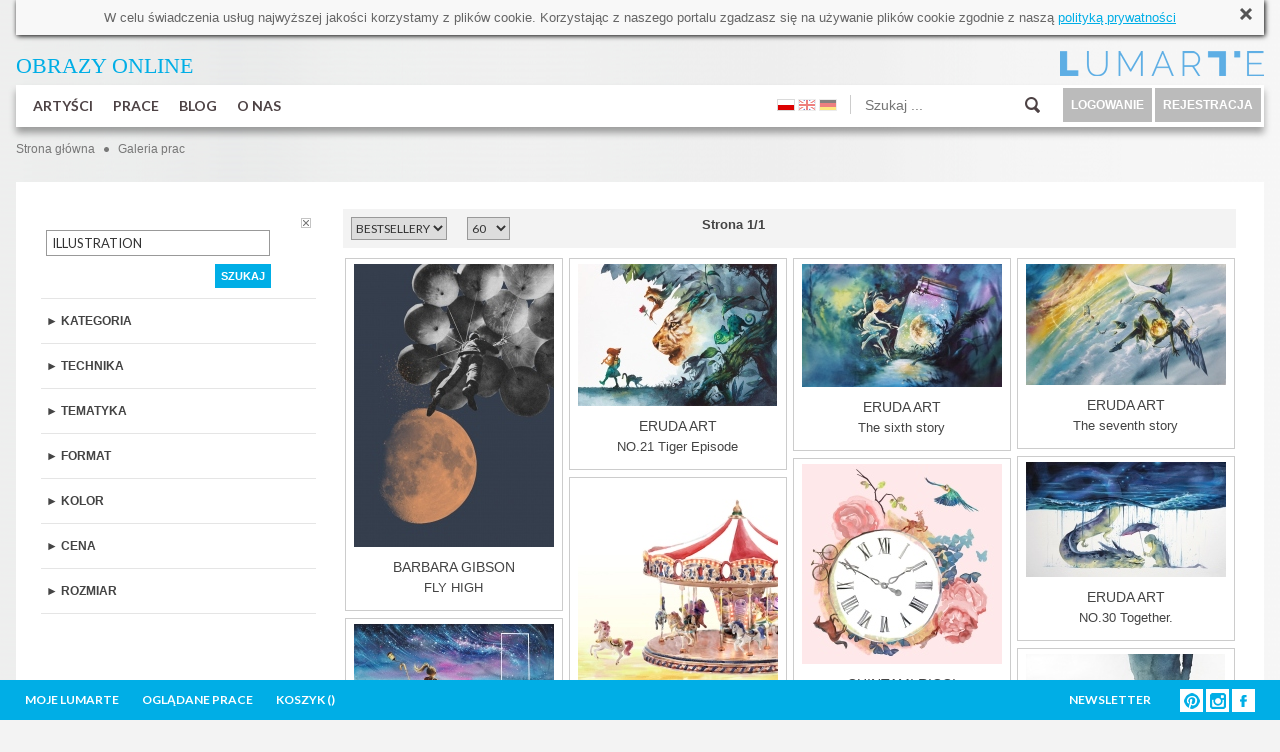

--- FILE ---
content_type: text/html; charset=utf-8
request_url: https://www.lumarte.eu/search?f=ILLUSTRATION
body_size: 24794
content:
<!DOCTYPE html>
<html lang="en" prefix="og: http://ogp.me/ns# fb: http://www.facebook.com/2008/fbml">
<head>
<meta http-equiv="content-type" content="text/html; charset=utf-8"/>
<title>Wyjątkowe wydruki artystyczne - przejrzyj galerię naszych prac online - Galeria Sztuki Lumarte</title>
<meta name="keywords" content="Galeria Sztuki Współczesnej, fotografia kolekcjonerska, oryginalne malarstwo współczesne, obrazy młodych artystów, artystyczna grafika cyfrowa, ilustracje,  wydruki Giclee, sztuka współczesna, fine art print, Monika Wyłoga, Justyna Stoszek, Emilia Dziubak, Kacper Dudek, Zenon Żyburtowicz, Dorota Kraft, Gabriela Giegiel, Mateusz Suda, Katarzyna Malczewska, Jacek Frąckiewicz, Katarzyna Bogdańska, Anna Rudak, Roksana Kularska Król, Dariusz Klimczak, Hanna Gąsiorowska, Grzegorz Szyma, Agnieszka Kozień, Marta Pieczonko, Monika Ekiert Jezusek, Roksana Robok, Agata Kosmala, Michał Karcz, Katarzyna Urbaniak, Marek Turkowski, Katarzyna Breczko, Leszek Bujnowski, Tomek Larek, Aleksandra Tubielewicz, Petrella Kuźmicka, Michał Trojanowski, Wojtek Gurak, Anna Wojciechowska-Paprocka, Angelika Korzeniowska, Karolina Kucharska, Zofia Błażko, Agnieszka Stanasiuk, Alek Slon, Joanna Rusinek, Michał Jandura, Agnieszka Żylińska, Aleksander Laszenko, Martyna Wolna, Tytus Brzozowski, Elicia Edijanto"/>
<meta name="description" content="Przygotowaliśmy dla Ciebie galerię obrazów dostępnych w sprzedaży online. Znajdziesz w niej ponad tysiąc pięćset grafik i obrazów drukowanych na płótnie." />
<meta name="robots" content="noindex,follow" />
<meta name="google-site-verification" content="N3qBVLeurhfjGSLJuXbpoDuJ3YoRWXVc_oRrjgPb5UI" />
<meta name="facebook-domain-verification" content="9gp8ntza0cygpx2tmz1ni7bk3a2uxl" />
<meta name="p:domain_verify" content="35eead1b085fb8d07c31b7ac3b41ec4a" />
 
  <meta property="og:title" content="Wyjątkowe wydruki artystyczne - przejrzyj galerię naszych prac online - Galeria Sztuki Lumarte" />
  <meta property="og:description" content="Przygotowaliśmy dla Ciebie galerię obrazów dostępnych w sprzedaży online. Znajdziesz w niej ponad tysiąc pięćset grafik i obrazów drukowanych na płótnie." />
  <meta property="og:image" content="https://www.lumarte.eu/web/img/logo.png" />
  <meta property="og:url" content="http://www.lumarte.eu/search?f=ILLUSTRATION" />    
<meta property="fb:app_id" content="595568087223948" />
<meta name="viewport" content="width=756, initial-scale=1">
<meta name="p:domain_verify" content="4b0bcf18b8db9d4cb9109bf55e9b261c" />
<link rel="stylesheet" href="https://fonts.googleapis.com/css?family=Lato:300,400,700">
<link href="https://www.lumarte.eu/web/css/jquery-ui-1.8.24.css?1" rel="stylesheet" type="text/css" />
<link href="https://www.lumarte.eu/web/css/jquery.qtip.min.css" rel="stylesheet" type="text/css" />
<link href="https://www.lumarte.eu/web/css/ie7/skin.css" rel="stylesheet" type="text/css" />
<link href="https://www.lumarte.eu/web/css/magnific-popup.css" rel="stylesheet" type="text/css" />
<link href="https://www.lumarte.eu/web/css/calendar.css" rel="stylesheet" type="text/css" />
<link href="https://www.lumarte.eu/web/jrating/jRating.jquery.css" rel="stylesheet" type="text/css" />
<link href="https://www.lumarte.eu/web/css/style1.css?9" rel="stylesheet" type="text/css" />
<script type="text/javascript" src="https://www.lumarte.eu/web/js/jquery-1.11.0.min.js"></script>
<script type="text/javascript" src="https://www.lumarte.eu/web/js/jquery-migrate-1.2.1.min.js"></script>
<script type="text/javascript" src="https://www.lumarte.eu/web/js/jquery-ui-1.8.24.min.js"></script>
<script type="text/javascript" src="https://www.lumarte.eu/web/js/jquery.qtip.min.js"></script>
<script type="text/javascript" src="https://www.lumarte.eu/web/js/jquery.jcarousel.js"></script>
<script type="text/javascript" src="https://www.lumarte.eu/web/js/jquery.form.js"></script>
<script type="text/javascript" src="https://www.lumarte.eu/web/js/masonry.pkgd.min.js"></script>
<script type="text/javascript" src="https://www.lumarte.eu/web/zoom/jquery.zoom.min.js"></script>
<script type="text/javascript" src="https://www.lumarte.eu/web/js/jquery.magnific-popup.min.js"></script>
<script type="text/javascript" src="https://www.lumarte.eu/web/js/jquery.cacheimage.js"></script>
<script type="text/javascript" src="https://www.lumarte.eu/web/jrating/jRating.jquery.min.js"></script>
<script type="text/javascript" src="https://www.lumarte.eu/web/js/detectmobilebrowser.js"></script>
    
    
<script type="text/javascript">
<!--
  var site_host = 'https://www.lumarte.eu/';
  var site_host_ssl = 'https://www.lumarte.eu/';
  var langSeo = '';
  jQuery.noConflict();                          
//-->
</script>
<script type="text/javascript" src="https://www.lumarte.eu/web/js/scripts.js?8"></script>
 
<!-- Facebook Pixel Code -->
<script>
!function(f,b,e,v,n,t,s)
{if(f.fbq)return;n=f.fbq=function(){n.callMethod?
n.callMethod.apply(n,arguments):n.queue.push(arguments)};
if(!f._fbq)f._fbq=n;n.push=n;n.loaded=!0;n.version='2.0';
n.queue=[];t=b.createElement(e);t.async=!0;
t.src=v;s=b.getElementsByTagName(e)[0];
s.parentNode.insertBefore(t,s)}(window,document,'script',
'https://connect.facebook.net/en_US/fbevents.js');
  
fbq('init', '544024829097758'); 
fbq('init', '373961453539488'); 
 
    
fbq('track', 'PageView');
</script>
<noscript>
<img height="1" width="1" src="https://www.facebook.com/tr?id=544024829097758&ev=PageView&noscript=1"/>
</noscript>
<!-- End Facebook Pixel Code -->
<script type="text/javascript">
  var _gaq = _gaq || [];
  _gaq.push(['_setAccount', 'UA-52539956-1']);
  _gaq.push(['_trackPageview']);
  
  (function(){
    var ga = document.createElement('script'); ga.type = 'text/javascript'; ga.async = true;
    ga.src = ('https:' == document.location.protocol ?  'https://ssl' : 'http://www') + '.google-analytics.com/ga.js';
    var s = document.getElementsByTagName('script')[0]; s.parentNode.insertBefore(ga, s);
  })();
</script>  
</head><body>
  <div id="fb-root"></div>
<script>(function(d, s, id) {
  var js, fjs = d.getElementsByTagName(s)[0];
  if (d.getElementById(id)) return;
  js = d.createElement(s); js.id = id;
  js.src = "//connect.facebook.net/pl_PL/sdk.js#xfbml=1&version=v2.0";
  fjs.parentNode.insertBefore(js, fjs);
}(document, 'script', 'facebook-jssdk'));</script>
  <div id="container-subpage">  
        <div id="container">
            <div id="cookies">
  W celu świadczenia usług najwyższej jakości korzystamy z plik&oacute;w cookie. Korzystając z naszego portalu zgadzasz się na używanie plik&oacute;w cookie zgodnie z naszą <a href="http://www.lumarte.eu/polityka-prywatnosci-s7">polityką prywatności</a>
  <a class="close" href="javascript:void(0);" onclick="closeCookieInfo('cookies');"><img src="https://www.lumarte.eu/web/img/uploadify-cancel.png" width="16" height="16" alt="" /></a>
</div>    
            <div id="top-left">
                <a href="https://www.lumarte.eu/" style="color: #00AEE6;"><span style="font-size:22px;"><span style="font-family:calibri;">OBRAZY ONLINE</span></span></a>
            </div> 
            <div id="top-right" style="background-image: url(https://www.lumarte.eu/web/img/logo-blue.png);">
                <a href="https://www.lumarte.eu/">&nbsp;</a>
                <div class="czysc"></div>
            </div>
            <div class="czysc"></div>             <div id="menu">
            <ul id="menu-left">
                <li class="main">
                    <a class="mn" href="https://www.lumarte.eu/artysci">ARTYŚCI</a>
                      
                    <div id="submenu1" class="submenu"> 
                          <div class="submenu-left" style="margin-top: 7px;">
                                                          <div class="allentries">
                              <a href="https://www.lumarte.eu/artysci">NAJPOPULARNIEJSI</a><div style="height: 10px;" class="czysc"></div>
                                <a href="https://www.lumarte.eu/artysci?srt=2">NOWI</a><div style="height: 10px;" class="czysc"></div>
                                <a href="https://www.lumarte.eu/artysci?srt=3">A - Z</a>
                             </div>   
                             
                          </div>
                           <div class="submenu-right">
                                <div class="submenu-box-right" style="margin-top: 7px; margin-left: 30px; display: block;">
                                  <ul id="artist-carousel" class="jcarousel-skin-ie7">
                                       
                                     <li><a href="https://www.lumarte.eu/wojciech-walkiewicz"><img src="https://www.lumarte.eu/user/foto/artists/8ce7930c51eca176a48270c179c5e0fe.jpg" width="130" height="130" alt="Wojciech Walkiewicz" /><br />WOJCIECH WALKIEWICZ</a></li>
                                       
                                     <li><a href="https://www.lumarte.eu/elicia-edijanto"><img src="https://www.lumarte.eu/user/foto/artists/a0668ba4599332fa748321111fcf5450.jpg" width="130" height="130" alt="Elicia Edijanto" /><br />ELICIA EDIJANTO</a></li>
                                       
                                     <li><a href="https://www.lumarte.eu/sylwia-strugala"><img src="https://www.lumarte.eu/user/foto/artists/559660e700711a8dbfd9f1155dd3af78.jpg" width="130" height="130" alt="Sylwia Strugala" /><br />SYLWIA STRUGALA</a></li>
                                       
                                     <li><a href="https://www.lumarte.eu/anna-brzeska"><img src="https://www.lumarte.eu/user/foto/artists/4b848c01963946f57efbc0c87b0540f9.jpg" width="130" height="130" alt="Anna Brzeska" /><br />ANNA BRZESKA</a></li>
                                       
                                     <li><a href="https://www.lumarte.eu/lena-sterk"><img src="https://www.lumarte.eu/user/foto/artists/d2624206bcff5554a2a0035ef89b67e0.jpg" width="130" height="130" alt="Lena Sterk" /><br />LENA STERK</a></li>
                                       
                                     <li><a href="https://www.lumarte.eu/michal-ostaniewicz"><img src="https://www.lumarte.eu/user/foto/artists/c3a721cce7f8153e375bd8f4d7a72e79.jpg" width="130" height="130" alt="Michał Ostaniewicz" /><br />MICHAŁ OSTANIEWICZ</a></li>
                                       
                                     <li><a href="https://www.lumarte.eu/henadzy-havartsou"><img src="https://www.lumarte.eu/user/foto/artists/65c92fc08fae73c35641df67a1d6bbab.jpg" width="130" height="130" alt="Henadzy Havartsou" /><br />HENADZY HAVARTSOU</a></li>
                                       
                                     <li><a href="https://www.lumarte.eu/jowita-piotrowska"><img src="https://www.lumarte.eu/user/foto/artists/abafa663a3211d911245f16abf4a6ee9.jpg" width="130" height="130" alt="Jowita Piotrowska" /><br />JOWITA PIOTROWSKA</a></li>
                                       
                                     <li><a href="https://www.lumarte.eu/zbyszko-oles-wollenberg"><img src="https://www.lumarte.eu/user/foto/artists/4a5f1ad95353781459f356b6f7c9ae4f.jpg" width="130" height="130" alt="Zbyszko Oleś - Wollenberg" /><br />ZBYSZKO OLEŚ - WOLLENBERG</a></li>
                                       
                                     <li><a href="https://www.lumarte.eu/marta-julia-piorko"><img src="https://www.lumarte.eu/user/foto/artists/e7f8705a4eea7f1c39028dd2a412b98c.jpg" width="130" height="130" alt="Marta Julia Piórko" /><br />MARTA JULIA PIÓRKO</a></li>
                                       
                                     <li><a href="https://www.lumarte.eu/karina-jazwinska"><img src="https://www.lumarte.eu/user/foto/artists/c9da7b7fda04bd7cc8bccd361ad66194.jpg" width="130" height="130" alt="Karina Jaźwińska" /><br />KARINA JAŹWIŃSKA</a></li>
                                       
                                     <li><a href="https://www.lumarte.eu/malwina-de-brade"><img src="https://www.lumarte.eu/user/foto/artists/6ae0eda6a33d8e4f944a512a6da6fb3a.jpg" width="130" height="130" alt="Malwina de Brade" /><br />MALWINA DE BRADE</a></li>
                                       
                                     <li><a href="https://www.lumarte.eu/malgorzata-bankowska"><img src="https://www.lumarte.eu/user/foto/artists/6eb8dd13dff5b41091c268eb14fb45c7.jpg" width="130" height="130" alt="Małgorzata Bańkowska" /><br />MAŁGORZATA BAŃKOWSKA</a></li>
                                       
                                     <li><a href="https://www.lumarte.eu/tobing-dewi"><img src="https://www.lumarte.eu/user/foto/artists/455d94164a31cce11e77814e3f1883b0.jpg" width="130" height="130" alt="Tobing Dewi" /><br />TOBING DEWI</a></li>
                                       
                                     <li><a href="https://www.lumarte.eu/julia-borzucka"><img src="https://www.lumarte.eu/user/foto/artists/e87429be56cff94c3a2de9ca5f041ab9.jpeg" width="130" height="130" alt="Julia Borzucka" /><br />JULIA BORZUCKA</a></li>
                                       
                                     <li><a href="https://www.lumarte.eu/aleksander-laszenko"><img src="https://www.lumarte.eu/user/foto/artists/19407ccd3bf6698a5ad5d282fa82c91e.jpg" width="130" height="130" alt="Aleksander Laszenko" /><br />ALEKSANDER LASZENKO</a></li>
                                       
                                     <li><a href="https://www.lumarte.eu/agnieszka-zylinska"><img src="https://www.lumarte.eu/user/foto/artists/fab1192c55692a2520f76144e2585aa9.jpg" width="130" height="130" alt="Agnieszka Żylińska" /><br />AGNIESZKA ŻYLIŃSKA</a></li>
                                       
                                     <li><a href="https://www.lumarte.eu/piotr-zimniak"><img src="https://www.lumarte.eu/user/foto/artists/0b39f218f05f409553ea1f28236cab96.jpg" width="130" height="130" alt="Piotr Zimniak" /><br />PIOTR ZIMNIAK</a></li>
                                       
                                     <li><a href="https://www.lumarte.eu/michal-jandura"><img src="https://www.lumarte.eu/user/foto/artists/09aba6fdbcc61a31b3524770e798998f.jpg" width="130" height="130" alt="Michał Jandura" /><br />MICHAŁ JANDURA</a></li>
                                       
                                     <li><a href="https://www.lumarte.eu/joanna-rusinek"><img src="https://www.lumarte.eu/user/foto/artists/f076e2b9c68a69fde741bb7054d554e5.jpg" width="130" height="130" alt="Joanna Rusinek" /><br />JOANNA RUSINEK</a></li>
                                       
                                     <li><a href="https://www.lumarte.eu/agnieszka-stanasiuk"><img src="https://www.lumarte.eu/user/foto/artists/b3247ac93a9c97bc43b51d8c17b94627.jpg" width="130" height="130" alt="Agnieszka Stanasiuk" /><br />AGNIESZKA STANASIUK</a></li>
                                       
                                     <li><a href="https://www.lumarte.eu/ola-lis"><img src="https://www.lumarte.eu/user/foto/artists/6360b6f2fd3b018a834b5c16e5abaca5.jpg" width="130" height="130" alt="Ola Lis" /><br />OLA LIS</a></li>
                                       
                                     <li><a href="https://www.lumarte.eu/karolina-kucharska"><img src="https://www.lumarte.eu/user/foto/artists/64d3856b389d18bebcb8882a19d8d70d.jpg" width="130" height="130" alt="Karolina Kucharska" /><br />KAROLINA KUCHARSKA</a></li>
                                       
                                     <li><a href="https://www.lumarte.eu/kacper-dudek"><img src="https://www.lumarte.eu/user/foto/artists/ba620360838d83f8b59df9e6ee9e8c44.jpg" width="130" height="130" alt="Kacper Dudek" /><br />KACPER DUDEK</a></li>
                                       
                                     <li><a href="https://www.lumarte.eu/dorota-kraft"><img src="https://www.lumarte.eu/user/foto/artists/41c4956868f0595fe44df9cc30a43b9b.jpg" width="130" height="130" alt="Dorota  Kraft " /><br />DOROTA  KRAFT </a></li>
                                       
                                     <li><a href="https://www.lumarte.eu/nikola-kucharska"><img src="https://www.lumarte.eu/user/foto/artists/481a3967af2f40bd7b66c6e96e24e63f.jpg" width="130" height="130" alt="Nikola Kucharska" /><br />NIKOLA KUCHARSKA</a></li>
                                       
                                     <li><a href="https://www.lumarte.eu/angelika-korzeniowska"><img src="https://www.lumarte.eu/user/foto/artists/d1f5f89120d470e1694271ac61ba7f2f.jpg" width="130" height="130" alt="Angelika Korzeniowska" /><br />ANGELIKA KORZENIOWSKA</a></li>
                                       
                                     <li><a href="https://www.lumarte.eu/aleksandra-rey"><img src="https://www.lumarte.eu/user/foto/artists/409470c1bb11d6f99ae5a66fc06c20ba.jpg" width="130" height="130" alt="Aleksandra Rey" /><br />ALEKSANDRA REY</a></li>
                                       
                                     <li><a href="https://www.lumarte.eu/anna-wojciechowska-paprocka"><img src="https://www.lumarte.eu/user/foto/artists/9ec929bffcd28eeee9650867d90a9634.jpg" width="130" height="130" alt="Anna Wojciechowska-Paprocka" /><br />ANNA WOJCIECHOWSKA-PAPROCKA</a></li>
                                       
                                     <li><a href="https://www.lumarte.eu/michal-trojanowski"><img src="https://www.lumarte.eu/user/foto/artists/e5bc48524f783c3f3f2e85aa1f423b36.jpg" width="130" height="130" alt="Michał Trojanowski" /><br />MICHAŁ TROJANOWSKI</a></li>
                                       
                                     <li><a href="https://www.lumarte.eu/kacper-kropacz"><img src="https://www.lumarte.eu/user/foto/artists/158cbb68509d148b44a7938b5d5430e0.jpg" width="130" height="130" alt="Kacper Kropacz" /><br />KACPER KROPACZ</a></li>
                                       
                                     <li><a href="https://www.lumarte.eu/petrela-kuzmicka"><img src="https://www.lumarte.eu/user/foto/artists/9def1c2163234309522f114f494e35f5.jpg" width="130" height="130" alt="Petrela Kuźmicka" /><br />PETRELA KUŹMICKA</a></li>
                                       
                                     <li><a href="https://www.lumarte.eu/agata-wierzbicka"><img src="https://www.lumarte.eu/user/foto/artists/17c7e8c83d733c3b6ab04a236e3a2fbe.jpg" width="130" height="130" alt="Agata Wierzbicka" /><br />AGATA WIERZBICKA</a></li>
                                       
                                     <li><a href="https://www.lumarte.eu/aleksandra-tubielewicz"><img src="https://www.lumarte.eu/user/foto/artists/d3eaa200f174a806054073859dd885d5.jpg" width="130" height="130" alt="Aleksandra Tubielewicz" /><br />ALEKSANDRA TUBIELEWICZ</a></li>
                                       
                                     <li><a href="https://www.lumarte.eu/marek-mis"><img src="https://www.lumarte.eu/user/foto/artists/a68ab1020c2ee93e0cda704268a9d1b8.jpg" width="130" height="130" alt="Marek Miś" /><br />MAREK MIŚ</a></li>
                                       
                                     <li><a href="https://www.lumarte.eu/tomek-larek"><img src="https://www.lumarte.eu/user/foto/artists/3a66e7c8b24dbd4f8bd7659a1e2c240f.jpg" width="130" height="130" alt="Tomek Larek" /><br />TOMEK LAREK</a></li>
                                       
                                     <li><a href="https://www.lumarte.eu/leszek-bujnowski"><img src="https://www.lumarte.eu/user/foto/artists/f097f1d0f3618a0b4e3c8694ddb8623e.jpg" width="130" height="130" alt="Leszek Bujnowski" /><br />LESZEK BUJNOWSKI</a></li>
                                       
                                     <li><a href="https://www.lumarte.eu/emilia-dziubak"><img src="https://www.lumarte.eu/user/foto/artists/9408263a39112cdb5c6af0743c9e8195.jpg" width="130" height="130" alt="Emilia Dziubak" /><br />EMILIA DZIUBAK</a></li>
                                       
                                     <li><a href="https://www.lumarte.eu/katarzyna-breczko"><img src="https://www.lumarte.eu/user/foto/artists/f3bf3ffb0b99161418de178fb3c5cc6e.jpg" width="130" height="130" alt="Katarzyna Breczko" /><br />KATARZYNA BRECZKO</a></li>
                                       
                                     <li><a href="https://www.lumarte.eu/marek-turkowski"><img src="https://www.lumarte.eu/user/foto/artists/f3ab256c38008bb0781213ef01892f63.jpg" width="130" height="130" alt="Marek Turkowski" /><br />MAREK TURKOWSKI</a></li>
                                       
                                     <li><a href="https://www.lumarte.eu/michal-karcz"><img src="https://www.lumarte.eu/user/foto/artists/9d2980cbc024f5feaf71985636a03ec6.jpg" width="130" height="130" alt="Michał Karcz" /><br />MICHAŁ KARCZ</a></li>
                                       
                                     <li><a href="https://www.lumarte.eu/agata-kosmala"><img src="https://www.lumarte.eu/user/foto/artists/accbe41925d56a26d72e6f30c1c38456.jpg" width="130" height="130" alt="agata kosmala" /><br />AGATA KOSMALA</a></li>
                                       
                                     <li><a href="https://www.lumarte.eu/roksana-robok"><img src="https://www.lumarte.eu/user/foto/artists/1dd0ea7ecce1ffc871cd3111e36ea5b7.jpg" width="130" height="130" alt="ROKSANA ROBOK" /><br />ROKSANA ROBOK</a></li>
                                       
                                     <li><a href="https://www.lumarte.eu/iryna-benderovska"><img src="https://www.lumarte.eu/user/foto/artists/a3299978dbfcff4e157096d145cf219a.jpg" width="130" height="130" alt="Iryna Benderovska" /><br />IRYNA BENDEROVSKA</a></li>
                                       
                                     <li><a href="https://www.lumarte.eu/monika-ekiert-jezusek"><img src="https://www.lumarte.eu/user/foto/artists/718dd1c47b04cd94f2fb5c8f01b514c0.jpg" width="130" height="130" alt="Monika Ekiert Jezusek" /><br />MONIKA EKIERT JEZUSEK</a></li>
                                       
                                     <li><a href="https://www.lumarte.eu/marta-pieczonko"><img src="https://www.lumarte.eu/user/foto/artists/6843093fbdaecf765338f599435f8fa8.jpg" width="130" height="130" alt="Marta Pieczonko" /><br />MARTA PIECZONKO</a></li>
                                       
                                     <li><a href="https://www.lumarte.eu/katarzyna-jurczenia"><img src="https://www.lumarte.eu/user/foto/artists/e721b562bcfd039864b54314b5c16611.jpg" width="130" height="130" alt="Katarzyna Jurczenia" /><br />KATARZYNA JURCZENIA</a></li>
                                       
                                     <li><a href="https://www.lumarte.eu/marcin-sacha"><img src="https://www.lumarte.eu/user/foto/artists/1a07b64b6072e5353e58ead81d61bf48.jpg" width="130" height="130" alt="Marcin Sacha" /><br />MARCIN SACHA</a></li>
                                       
                                     <li><a href="https://www.lumarte.eu/agnieszka-kozien"><img src="https://www.lumarte.eu/user/foto/artists/70db9006562f2d3ec3833de9a8592b8b.jpg" width="130" height="130" alt="Agnieszka Kozień" /><br />AGNIESZKA KOZIEŃ</a></li>
                                       
                                     <li><a href="https://www.lumarte.eu/matylda-konecka"><img src="https://www.lumarte.eu/user/foto/artists/71ed973904b2c18848799e3e28b3f570.jpg" width="130" height="130" alt="Matylda Konecka" /><br />MATYLDA KONECKA</a></li>
                                       
                                     <li><a href="https://www.lumarte.eu/natasza-mirak"><img src="https://www.lumarte.eu/user/foto/artists/aaa3d2ba0502e5eeca7502b898f2c217.jpg" width="130" height="130" alt="Natasza Mirak" /><br />NATASZA MIRAK</a></li>
                                       
                                     <li><a href="https://www.lumarte.eu/grzegorz-szyma"><img src="https://www.lumarte.eu/user/foto/artists/c42ae2c1337c67a2611d39892e2d1281.jpg" width="130" height="130" alt="GRZEGORZ SZYMA" /><br />GRZEGORZ SZYMA</a></li>
                                       
                                     <li><a href="https://www.lumarte.eu/hanna-gasiorowska"><img src="https://www.lumarte.eu/user/foto/artists/44ba7c124427120b258332e1bd9d45cd.jpg" width="130" height="130" alt="Hanna Gąsiorowska" /><br />HANNA GĄSIOROWSKA</a></li>
                                       
                                     <li><a href="https://www.lumarte.eu/roksana-kularska-krol"><img src="https://www.lumarte.eu/user/foto/artists/2067ac97d3c3bb38a05e9d5ad542c89d.jpg" width="130" height="130" alt="Roksana Kularska Król" /><br />ROKSANA KULARSKA KRÓL</a></li>
                                       
                                     <li><a href="https://www.lumarte.eu/anna-rudak"><img src="https://www.lumarte.eu/user/foto/artists/8aa1eed9eb025c762e46d56b83fad53c.jpg" width="130" height="130" alt="Anna Rudak" /><br />ANNA RUDAK</a></li>
                                       
                                     <li><a href="https://www.lumarte.eu/jaroslaw-filipek"><img src="https://www.lumarte.eu/user/foto/artists/f01674142b23ee23251820528f814d66.jpg" width="130" height="130" alt="Jarosław Filipek" /><br />JAROSŁAW FILIPEK</a></li>
                                       
                                     <li><a href="https://www.lumarte.eu/jan-astner"><img src="https://www.lumarte.eu/user/foto/artists/ab85f752fd8f679dda03f7358c1aac8e.jpg" width="130" height="130" alt="Jan Astner" /><br />JAN ASTNER</a></li>
                                       
                                     <li><a href="https://www.lumarte.eu/eugene-soloviev"><img src="https://www.lumarte.eu/user/foto/artists/a921809ac1b5b8b2dacf44e6b24c35b5.jpg" width="130" height="130" alt="Eugene Soloviev" /><br />EUGENE SOLOVIEV</a></li>
                                       
                                     <li><a href="https://www.lumarte.eu/magdalena-muraszko-kowalska"><img src="https://www.lumarte.eu/user/foto/artists/0279a3ffd8a3a06882a01a73e4cf6f80.jpg" width="130" height="130" alt="Magdalena Muraszko-Kowalska" /><br />MAGDALENA MURASZKO-KOWALSKA</a></li>
                                       
                                     <li><a href="https://www.lumarte.eu/monika-wyloga"><img src="https://www.lumarte.eu/user/foto/artists/60307565d8bef86c9e96f6dbe2be0282.jpg" width="130" height="130" alt="Monika Wyłoga" /><br />MONIKA WYŁOGA</a></li>
                                       
                                     <li><a href="https://www.lumarte.eu/alicja-kappa"><img src="https://www.lumarte.eu/user/foto/artists/e7aa7359a105ce672314c0e064abb334.jpg" width="130" height="130" alt="Alicja Kappa" /><br />ALICJA KAPPA</a></li>
                                       
                                     <li><a href="https://www.lumarte.eu/michal-milde"><img src="https://www.lumarte.eu/user/foto/artists/b105aaaa19a9d10c7e35ae2c87a32e88.jpg" width="130" height="130" alt="Michał Milde" /><br />MICHAŁ MILDE</a></li>
                                       
                                     <li><a href="https://www.lumarte.eu/gabriela-giegiel"><img src="https://www.lumarte.eu/user/foto/artists/9f8bdad538f0c397da40f7c06a0db693.jpg" width="130" height="130" alt="Gabriela Giegiel" /><br />GABRIELA GIEGIEL</a></li>
                                       
                                     <li><a href="https://www.lumarte.eu/jolanta-granecka-mikula"><img src="https://www.lumarte.eu/user/foto/artists/804512f2777e5e90d0ebc23e413ef539.jpg" width="130" height="130" alt="Jolanta Granecka - Mikuła" /><br />JOLANTA GRANECKA - MIKUŁA</a></li>
                                       
                                     <li><a href="https://www.lumarte.eu/kasia-domanska"><img src="https://www.lumarte.eu/user/foto/artists/f13509d1fb9d169384e7f85234d6854e.jpg" width="130" height="130" alt="Kasia Domanska" /><br />KASIA DOMANSKA</a></li>
                                       
                                     <li><a href="https://www.lumarte.eu/dorota-rucinska"><img src="https://www.lumarte.eu/user/foto/artists/21a91433dcbe91a23818ef00ff3b4aa5.jpg" width="130" height="130" alt="Dorota Rucińska" /><br />DOROTA RUCIŃSKA</a></li>
                                       
                                     <li><a href="https://www.lumarte.eu/laura-rumi2"><img src="https://www.lumarte.eu/user/foto/artists/0012ad7dd2cbfb7cf340241eaacd0f44.jpg" width="130" height="130" alt="Laura Rumi" /><br />LAURA RUMI</a></li>
                                       
                                     <li><a href="https://www.lumarte.eu/andrea-vare"><img src="https://www.lumarte.eu/user/foto/artists/e1e78f2710fd9da0de460d42dd0dda85.jpg" width="130" height="130" alt="Andrea Vare" /><br />ANDREA VARE</a></li>
                                       
                                     <li><a href="https://www.lumarte.eu/kasia-lubinska"><img src="https://www.lumarte.eu/user/foto/artists/2a9aac1021f235882783e5fa1bc04f11.jpg" width="130" height="130" alt="Kasia Łubińska" /><br />KASIA ŁUBIŃSKA</a></li>
                                       
                                     <li><a href="https://www.lumarte.eu/jola-wojcik"><img src="https://www.lumarte.eu/user/foto/artists/56003c7e3c42346a1999b9e570cfe9b7.jpg" width="130" height="130" alt="Jola Wójcik" /><br />JOLA WÓJCIK</a></li>
                                       
                                     <li><a href="https://www.lumarte.eu/hubert-kolodziejski"><img src="https://www.lumarte.eu/user/foto/artists/d400c91af3518b2bbcf1fa2fc7ac7fd1.jpg" width="130" height="130" alt="Hubert Kołodziejski" /><br />HUBERT KOŁODZIEJSKI</a></li>
                                       
                                     <li><a href="https://www.lumarte.eu/maria-dek"><img src="https://www.lumarte.eu/user/foto/artists/f2bfbc7e48cb810632d9207ce98a5cd0.jpg" width="130" height="130" alt="Maria Dek" /><br />MARIA DEK</a></li>
                                       
                                     <li><a href="https://www.lumarte.eu/dorota-janicka"><img src="https://www.lumarte.eu/user/foto/artists/2223d1e4b46afc7095ea716c1a541322.jpg" width="130" height="130" alt="Dorota Janicka" /><br />DOROTA JANICKA</a></li>
                                       
                                     <li><a href="https://www.lumarte.eu/andrea-benetti"><img src="https://www.lumarte.eu/user/foto/artists/05b00885cb491cbc5a6d927dc5e8f2f0.jpg" width="130" height="130" alt="Andrea Benetti" /><br />ANDREA BENETTI</a></li>
                                       
                                     <li><a href="https://www.lumarte.eu/pawel-zakrzewski"><img src="https://www.lumarte.eu/user/foto/artists/8086a1c16ee6cb5a6a1b7d69571f6b66.jpg" width="130" height="130" alt="Paweł Zakrzewski" /><br />PAWEŁ ZAKRZEWSKI</a></li>
                                       
                                     <li><a href="https://www.lumarte.eu/zosia-jemiolo"><img src="https://www.lumarte.eu/user/foto/artists/277ad587727215e2badc8dc3db8007ff.jpg" width="130" height="130" alt="Zosia Jemioło" /><br />ZOSIA JEMIOŁO</a></li>
                                       
                                     <li><a href="https://www.lumarte.eu/aga-pietrzykowska"><img src="https://www.lumarte.eu/user/foto/artists/2f46600fe25dd93a3da4b820b85d0917.jpg" width="130" height="130" alt="Aga Pietrzykowska" /><br />AGA PIETRZYKOWSKA</a></li>
                                       
                                     <li><a href="https://www.lumarte.eu/katarzyna-jelinska"><img src="https://www.lumarte.eu/user/foto/artists/06920b62fba2e543aa15998feff55922.jpg" width="130" height="130" alt="Katarzyna Jelińska" /><br />KATARZYNA JELIŃSKA</a></li>
                                       
                                     <li><a href="https://www.lumarte.eu/anne-plaisance"><img src="https://www.lumarte.eu/user/foto/artists/3b50159ce56f184f598afc58f564765a.jpg" width="130" height="130" alt="Anne Plaisance" /><br />ANNE PLAISANCE</a></li>
                                       
                                     <li><a href="https://www.lumarte.eu/melanie-gandyra"><img src="https://www.lumarte.eu/user/foto/artists/8f4f19dcc5f420a75706d738137b595d.jpg" width="130" height="130" alt="Melanie Gandyra" /><br />MELANIE GANDYRA</a></li>
                                       
                                     <li><a href="https://www.lumarte.eu/yuda-arliandi"><img src="https://www.lumarte.eu/user/foto/artists/38cae151b66cc0e3e58923fab10d9904.jpg" width="130" height="130" alt="Yuda Arliandi" /><br />YUDA ARLIANDI</a></li>
                                       
                                     <li><a href="https://www.lumarte.eu/anna-kordowicz-markuszewska"><img src="https://www.lumarte.eu/user/foto/artists/fc1f65465ff0aa3d2c3954a809ae8137.jpg" width="130" height="130" alt="Anna Kordowicz-Markuszewska" /><br />ANNA KORDOWICZ-MARKUSZEWSKA</a></li>
                                       
                                     <li><a href="https://www.lumarte.eu/tomasz-hankus"><img src="https://www.lumarte.eu/user/foto/artists/be72b1f17ad798ae27e7760b88a2914e.jpg" width="130" height="130" alt="Tomasz Hankus" /><br />TOMASZ HANKUS</a></li>
                                       
                                     <li><a href="https://www.lumarte.eu/justyna-brzozowska"><img src="https://www.lumarte.eu/user/foto/artists/95c57807bd4670a5706d75adbd973169.jpg" width="130" height="130" alt="Justyna Brzozowska" /><br />JUSTYNA BRZOZOWSKA</a></li>
                                       
                                     <li><a href="https://www.lumarte.eu/laura-wasilewska"><img src="https://www.lumarte.eu/user/foto/artists/98c1bdc45de65e6a33a9b8966c986344.jpeg" width="130" height="130" alt="Laura Wasilewska" /><br />LAURA WASILEWSKA</a></li>
                                       
                                     <li><a href="https://www.lumarte.eu/krzysztof-owedyk"><img src="https://www.lumarte.eu/user/foto/artists/1bdefc6a156915390866b803aaba04ee.jpg" width="130" height="130" alt="Krzysztof Owedyk" /><br />KRZYSZTOF OWEDYK</a></li>
                                       
                                     <li><a href="https://www.lumarte.eu/joanna-k-jurga"><img src="https://www.lumarte.eu/user/foto/artists/1e86ca47e580912ac6ad10e28aa6838f.gif" width="130" height="130" alt="Joanna K Jurga" /><br />JOANNA K JURGA</a></li>
                                       
                                     <li><a href="https://www.lumarte.eu/katarzyna-swietochowska"><img src="https://www.lumarte.eu/user/foto/artists/1372af7e254904c8d0429a8a3e461488.jpg" width="130" height="130" alt="Katarzyna Świętochowska" /><br />KATARZYNA ŚWIĘTOCHOWSKA</a></li>
                                       
                                     <li><a href="https://www.lumarte.eu/resatio-adi-putra"><img src="https://www.lumarte.eu/user/foto/artists/f3ccc4b759df6bb74225d5050c988987.jpg" width="130" height="130" alt="Resatio Adi Putra" /><br />RESATIO ADI PUTRA</a></li>
                                       
                                     <li><a href="https://www.lumarte.eu/patrycja-warzeszka"><img src="https://www.lumarte.eu/user/foto/artists/9457158bd08a070f3a3d3aa104d7af39.jpg" width="130" height="130" alt="Patrycja Warzeszka" /><br />PATRYCJA WARZESZKA</a></li>
                                       
                                     <li><a href="https://www.lumarte.eu/marzena-turek-gas"><img src="https://www.lumarte.eu/user/foto/artists/c57e753c242e4b6869a05985ccc2c988.jpg" width="130" height="130" alt="MARZENA TUREK-GAŚ" /><br />MARZENA TUREK-GAŚ</a></li>
                                       
                                     <li><a href="https://www.lumarte.eu/paulina-korbaczynska"><img src="https://www.lumarte.eu/user/foto/artists/0d7e84acc1543169a617a1af19be546f.jpg" width="130" height="130" alt="paulina korbaczyńska" /><br />PAULINA KORBACZYŃSKA</a></li>
                                       
                                     <li><a href="https://www.lumarte.eu/andrzej-tuznik"><img src="https://www.lumarte.eu/user/foto/artists/1bcdcc6c4e77f36d0cc9ce6b83dd3bfd.jpg" width="130" height="130" alt="Andrzej Tuźnik" /><br />ANDRZEJ TUŹNIK</a></li>
                                       
                                     <li><a href="https://www.lumarte.eu/jacek-malinowski"><img src="https://www.lumarte.eu/user/foto/artists/1430f5f64a34b063bf7b4bff46a16ee2.jpg" width="130" height="130" alt="Jacek Malinowski" /><br />JACEK MALINOWSKI</a></li>
                                       
                                     <li><a href="https://www.lumarte.eu/sylwia-gorak"><img src="https://www.lumarte.eu/user/foto/artists/694916d9a4b8c84cc6d573b30fbced27.jpg" width="130" height="130" alt="Sylwia Gorak" /><br />SYLWIA GORAK</a></li>
                                       
                                     <li><a href="https://www.lumarte.eu/slawomir-chrystow"><img src="https://www.lumarte.eu/user/foto/artists/c76c413d9c1bb548053511cc0f589c9c.jpg" width="130" height="130" alt="Sławomir Chrystow" /><br />SŁAWOMIR CHRYSTOW</a></li>
                                       
                                     <li><a href="https://www.lumarte.eu/tomasz-zaczeniuk"><img src="https://www.lumarte.eu/user/foto/artists/9950a5d351fa88091675eadbc697a034.jpg" width="130" height="130" alt="Tomasz Zaczeniuk" /><br />TOMASZ ZACZENIUK</a></li>
                                       
                                     <li><a href="https://www.lumarte.eu/janusz-dziurawiec"><img src="https://www.lumarte.eu/user/foto/artists/e4ae40eb727530eb67cd0b9fde30c56d.jpg" width="130" height="130" alt="Janusz Dziurawiec" /><br />JANUSZ DZIURAWIEC</a></li>
                                       
                                     <li><a href="https://www.lumarte.eu/alicja-posluszna"><img src="https://www.lumarte.eu/user/foto/artists/a314af1204736d06715c666c9e09793d.jpg" width="130" height="130" alt="Alicja Posłuszna" /><br />ALICJA POSŁUSZNA</a></li>
                                       
                                     <li><a href="https://www.lumarte.eu/tytus-brzozowski"><img src="https://www.lumarte.eu/user/foto/artists/484db6451a6acfe93b6ba14cd0a4038a.jpg" width="130" height="130" alt="Tytus Brzozowski" /><br />TYTUS BRZOZOWSKI</a></li>
                                       
                                     <li><a href="https://www.lumarte.eu/waldek-borowski"><img src="https://www.lumarte.eu/user/foto/artists/27e75d69f11c1f568ea48a38e0c319c8.jpg" width="130" height="130" alt="Waldek Borowski" /><br />WALDEK BOROWSKI</a></li>
                                       
                                     <li><a href="https://www.lumarte.eu/magdalena-pastuszak"><img src="https://www.lumarte.eu/user/foto/artists/582df80b0529a2c3085168e2860d065a.gif" width="130" height="130" alt="Magdalena Pastuszak" /><br />MAGDALENA PASTUSZAK</a></li>
                                       
                                     <li><a href="https://www.lumarte.eu/jaga-karkoszka"><img src="https://www.lumarte.eu/user/foto/artists/8f84ca37cb76a7e22c0e101c1609278f.jpg" width="130" height="130" alt="JAGA Karkoszka" /><br />JAGA KARKOSZKA</a></li>
                                       
                                     <li><a href="https://www.lumarte.eu/iwona-wierkowska-rogowska"><img src="https://www.lumarte.eu/user/foto/artists/62ef9dd27673d3b0fd203ef0b4c031fc.jpg" width="130" height="130" alt="Iwona Wierkowska-Rogowska" /><br />IWONA WIERKOWSKA-ROGOWSKA</a></li>
                                       
                                     <li><a href="https://www.lumarte.eu/bozena-czerska"><img src="https://www.lumarte.eu/user/foto/artists/3874f7fcc9886babc46495a10d210edb.jpg" width="130" height="130" alt="Bożena Czerska" /><br />BOŻENA CZERSKA</a></li>
                                       
                                     <li><a href="https://www.lumarte.eu/nelina-trubach-moshnikova"><img src="https://www.lumarte.eu/user/foto/artists/fe66c6cbd8fc93f5c2c9f41e70f8c5cf.jpg" width="130" height="130" alt="Nelina Trubach-Moshnikova" /><br />NELINA TRUBACH-MOSHNIKOVA</a></li>
                                       
                                     <li><a href="https://www.lumarte.eu/l-tadeusz-serafin"><img src="https://www.lumarte.eu/user/foto/artists/0bc0d4a9300d4deb407ec898af0dadbb.jpg" width="130" height="130" alt="L.Tadeusz Serafin" /><br />L.TADEUSZ SERAFIN</a></li>
                                       
                                     <li><a href="https://www.lumarte.eu/malgorzata-goczewska"><img src="https://www.lumarte.eu/user/foto/artists/7196cdded2951d8750a47fe235fe1e61.jpg" width="130" height="130" alt="Małgorzata Goczewska" /><br />MAŁGORZATA GOCZEWSKA</a></li>
                                       
                                     <li><a href="https://www.lumarte.eu/chintami-ricci"><img src="https://www.lumarte.eu/user/foto/artists/75ef78d52bb1685cb7ca2b633202992e.jpg" width="130" height="130" alt="Chintami Ricci" /><br />CHINTAMI RICCI</a></li>
                                       
                                     <li><a href="https://www.lumarte.eu/m-w"><img src="https://www.lumarte.eu/web/img/anonymous.gif" width="130" height="130" alt="" /><br />M W</a></li>
                                       
                                     <li><a href="https://www.lumarte.eu/barbara-gibson"><img src="https://www.lumarte.eu/user/foto/artists/1c0fcbf1bbf90d6879e4a9b8338d2920.jpg" width="130" height="130" alt="Barbara Gibson" /><br />BARBARA GIBSON</a></li>
                                       
                                     <li><a href="https://www.lumarte.eu/piotr-piecko"><img src="https://www.lumarte.eu/user/foto/artists/0fbfd340282b38cb7e4f90f910dc0cc4.jpg" width="130" height="130" alt="Piotr Piecko" /><br />PIOTR PIECKO</a></li>
                                       
                                     <li><a href="https://www.lumarte.eu/marcin-golonka"><img src="https://www.lumarte.eu/user/foto/artists/e284fa969dbd8517f6b168cefff5dde9.jpg" width="130" height="130" alt="Marcin Golonka" /><br />MARCIN GOLONKA</a></li>
                                       
                                     <li><a href="https://www.lumarte.eu/aga-siwczyk"><img src="https://www.lumarte.eu/user/foto/artists/c0a4a6d3aa6e46d40a67f6d525de5b09.jpg" width="130" height="130" alt="Aga Siwczyk" /><br />AGA SIWCZYK</a></li>
                                       
                                     <li><a href="https://www.lumarte.eu/weronika-marszelewska"><img src="https://www.lumarte.eu/user/foto/artists/1e89bef5693c05418848f3556f6b7442.jpg" width="130" height="130" alt="Weronika Marszelewska" /><br />WERONIKA MARSZELEWSKA</a></li>
                                       
                                     <li><a href="https://www.lumarte.eu/lili-fijalkowska"><img src="https://www.lumarte.eu/user/foto/artists/ec93ddf73ba5e194cfabb14e23d0bd67.jpg" width="130" height="130" alt="LILI FIJAŁKOWSKA" /><br />LILI FIJAŁKOWSKA</a></li>
                                       
                                     <li><a href="https://www.lumarte.eu/agnieszka-nawrat"><img src="https://www.lumarte.eu/user/foto/artists/eaddeb5542f02dcb17ab3c852ebc22dc.jpg" width="130" height="130" alt="Agnieszka Nawrat" /><br />AGNIESZKA NAWRAT</a></li>
                                       
                                     <li><a href="https://www.lumarte.eu/magdalena-kaczmarczyk"><img src="https://www.lumarte.eu/user/foto/artists/b05b61d93ee6bf6adbc2b8806dc6e22f.jpg" width="130" height="130" alt="Magdalena Kaczmarczyk" /><br />MAGDALENA KACZMARCZYK</a></li>
                                       
                                     <li><a href="https://www.lumarte.eu/eva-cyganska"><img src="https://www.lumarte.eu/user/foto/artists/ffbf7011305d2b4dac677ed883e35a7e.jpg" width="130" height="130" alt="Eva Cyganska" /><br />EVA CYGANSKA</a></li>
                                       
                                     <li><a href="https://www.lumarte.eu/marek-dzienkiewicz"><img src="https://www.lumarte.eu/user/foto/artists/19b060f713344b3c9fd7bae3fb324034.jpg" width="130" height="130" alt="Marek Dzienkiewicz" /><br />MAREK DZIENKIEWICZ</a></li>
                                       
                                     <li><a href="https://www.lumarte.eu/malgorzata-marczuk"><img src="https://www.lumarte.eu/user/foto/artists/e51f83408051b2fb26f946a4c934318e.jpg" width="130" height="130" alt="Małgorzata Marczuk" /><br />MAŁGORZATA MARCZUK</a></li>
                                       
                                     <li><a href="https://www.lumarte.eu/elzbieta-owczarek"><img src="https://www.lumarte.eu/user/foto/artists/cbebd08eb858f8d82357e9e9780828cd.jpg" width="130" height="130" alt="Elżbieta Owczarek" /><br />ELŻBIETA OWCZAREK</a></li>
                                       
                                     <li><a href="https://www.lumarte.eu/andrzej-szatynski"><img src="https://www.lumarte.eu/user/foto/artists/da265e75b878f36f0d4afc3b5192b004.jpg" width="130" height="130" alt="Andrzej Szatyński" /><br />ANDRZEJ SZATYŃSKI</a></li>
                                       
                                     <li><a href="https://www.lumarte.eu/mirek-zaleski"><img src="https://www.lumarte.eu/user/foto/artists/669a18f4c1b53e3897321dbaf5d878be.jpg" width="130" height="130" alt="Mirek Załęski" /><br />MIREK ZAŁĘSKI</a></li>
                                       
                                     <li><a href="https://www.lumarte.eu/marek-guberman"><img src="https://www.lumarte.eu/user/foto/artists/d5346855089fb7b5cc9e18c9ec14e94a.jpg" width="130" height="130" alt="Marek Guberman" /><br />MAREK GUBERMAN</a></li>
                                       
                                     <li><a href="https://www.lumarte.eu/andrea-demeny"><img src="https://www.lumarte.eu/user/foto/artists/46a32f815fed667160ac6585f682e26a.jpg" width="130" height="130" alt="Andrea Demény" /><br />ANDREA DEMÉNY</a></li>
                                       
                                     <li><a href="https://www.lumarte.eu/marcin-minor"><img src="https://www.lumarte.eu/user/foto/artists/6ab399e684d18ca95c7a5206d26e7d64.jpg" width="130" height="130" alt="Marcin Minor" /><br />MARCIN MINOR</a></li>
                                       
                                     <li><a href="https://www.lumarte.eu/zofia-asa"><img src="https://www.lumarte.eu/user/foto/artists/6125aa0bb6bff2f3b04b099b4ad9dc13.jpg" width="130" height="130" alt="Zofia Asa" /><br />ZOFIA ASA</a></li>
                                       
                                     <li><a href="https://www.lumarte.eu/marcin-kulabko"><img src="https://www.lumarte.eu/user/foto/artists/3ba6a5ef3104d5c8d3c0dd4dda8c0a9a.jpg" width="130" height="130" alt="Marcin Kulabko" /><br />MARCIN KULABKO</a></li>
                                       
                                     <li><a href="https://www.lumarte.eu/aliaksandr-kanavalau"><img src="https://www.lumarte.eu/user/foto/artists/f77501c017d93661a0395d566989eb4b.jpg" width="130" height="130" alt="Aliaksandr Kanavalau" /><br />ALIAKSANDR KANAVALAU</a></li>
                                       
                                     <li><a href="https://www.lumarte.eu/eruda-art"><img src="https://www.lumarte.eu/user/foto/artists/318e87c6d2194b840f606a0f3a23e93c.jpg" width="130" height="130" alt="ERUDA art" /><br />ERUDA ART</a></li>
                                       
                                     <li><a href="https://www.lumarte.eu/angelika-galus"><img src="https://www.lumarte.eu/user/foto/artists/b75c51d085a082a4571981fdd915d1d6.jpg" width="130" height="130" alt="Angelika Galus" /><br />ANGELIKA GALUS</a></li>
                                       
                                     <li><a href="https://www.lumarte.eu/alexey-esaulenko"><img src="https://www.lumarte.eu/user/foto/artists/0df6c50cfd8b3f3c5d96cd60c5373d99.jpg" width="130" height="130" alt="Alexey Esaulenko" /><br />ALEXEY ESAULENKO</a></li>
                                       
                                     <li><a href="https://www.lumarte.eu/katarzyna-wolodkiewicz"><img src="https://www.lumarte.eu/user/foto/artists/134b11be4a14a460c517beff78a26381.jpg" width="130" height="130" alt="Katarzyna Wołodkiewicz" /><br />KATARZYNA WOŁODKIEWICZ</a></li>
                                       
                                     <li><a href="https://www.lumarte.eu/marcel-wojdylo"><img src="https://www.lumarte.eu/user/foto/artists/c8fd3f367e73cff1806e54be6569a3e7.jpg" width="130" height="130" alt="Marcel Wojdyło" /><br />MARCEL WOJDYŁO</a></li>
                                       
                                     <li><a href="https://www.lumarte.eu/anna-kaminska"><img src="https://www.lumarte.eu/user/foto/artists/d27eb0a22b22ddaebe0308d93ce0aead.jpg" width="130" height="130" alt="Anna Kamińska" /><br />ANNA KAMIŃSKA</a></li>
                                       
                                     <li><a href="https://www.lumarte.eu/joanna-borowiec"><img src="https://www.lumarte.eu/user/foto/artists/12c5cc7f28a6f66503e97bbd4a186287.jpg" width="130" height="130" alt="Joanna Borowiec" /><br />JOANNA BOROWIEC</a></li>
                                       
                                     <li><a href="https://www.lumarte.eu/marek-palinski"><img src="https://www.lumarte.eu/user/foto/artists/941baa063a464552957b609feb69789d.jpg" width="130" height="130" alt="Marek Paliński" /><br />MAREK PALIŃSKI</a></li>
                                       
                                     <li><a href="https://www.lumarte.eu/anna-grochowska"><img src="https://www.lumarte.eu/user/foto/artists/302ca331b31d8c667e5857f2cae30f00.jpg" width="130" height="130" alt="Anna Grochowska" /><br />ANNA GROCHOWSKA</a></li>
                                                                       </ul>
                                  <div class="czysc"></div>
                                  <script type="text/javascript">
                                     jQuery('#artist-carousel').jcarousel({scroll: 1});
                                  </script>
                              </div> 
                          </div>    
                          <div class="czysc"></div>
                    </div> 
                                 
                </li>    
                <li class="main">
                     <a class="mn" href="https://www.lumarte.eu/galeria-prac">PRACE</a>
                     <div id="submenu2" class="submenu"> 
                         <div class="itemMenu">
                          <a href="https://www.lumarte.eu/galeria-prac"><img src="https://www.lumarte.eu/web/img/bestsellers.jpg" width="200" height="200" alt="" /><br />BESTSELLERY</a>
                          </div>
                          <div class="itemMenu">
                                <a href="https://www.lumarte.eu/galeria-prac?srt=2"><img src="https://www.lumarte.eu/web/img/news.jpg" width="200" height="200" alt="" /><br />NOWOŚCI</a>
                          </div>
                          <div class="itemMenu">
                                <a href="https://www.lumarte.eu/galeria-prac?srt=3"><img src="https://www.lumarte.eu/web/img/a-z.jpg" width="200" height="200" alt="" /><br />TYTUŁY OD A DO Z</a>
                          </div>      
                                                  <div class="itemMenu">
                             <a href="https://www.lumarte.eu/kategoria/dawne-ilustracje-fauna"><img src="https://www.lumarte.eu/user/foto/categories/532bb8a5bf7d404e63264b88339c92d0.jpg" width="200" height="200" alt="DAWNE ILUSTRACJE: FAUNA" /><br />DAWNE ILUSTRACJE: FAUNA</a>
                         </div>
                                                  <div class="itemMenu">
                             <a href="https://www.lumarte.eu/kategoria/dawne-ilustracje-flora"><img src="https://www.lumarte.eu/user/foto/categories/cd1e139d0219238f9a4a9d17d49e08a7.jpg" width="200" height="200" alt="DAWNE ILUSTRACJE: FLORA" /><br />DAWNE ILUSTRACJE: FLORA</a>
                         </div>
                                                  <div class="itemMenu">
                             <a href="https://www.lumarte.eu/kategoria/dawni-mistrzowie-malarstwa"><img src="https://www.lumarte.eu/user/foto/categories/1384cfe4149d64e7c23676a28a050e51.jpg" width="200" height="200" alt="DAWNI MISTRZOWIE MALARSTWA" /><br />DAWNI MISTRZOWIE MALARSTWA</a>
                         </div>
                                                  <div class="itemMenu">
                             <a href="https://www.lumarte.eu/kategoria/dawne-plakaty"><img src="https://www.lumarte.eu/user/foto/categories/93ec8bcd02a9d83348b3cbe586c34333.jpg" width="200" height="200" alt="DAWNE PLAKATY" /><br />DAWNE PLAKATY</a>
                         </div>
                                                  <div class="itemMenu">
                             <a href="https://www.lumarte.eu/kategoria/dawne-drzeworyty-japonskie"><img src="https://www.lumarte.eu/user/foto/categories/feada49fd12d4258959d9a9e61048c5c.jpg" width="200" height="200" alt="DAWNE DRZEWORYTY JAPOŃSKIE" /><br />DAWNE DRZEWORYTY JAPOŃSKIE</a>
                         </div>
                                              </div>
                       
                       
                </li>    
                                                <li id="mgsub1" class="main"><a class="mn" href="https://www.lumarte.eu/wydarzenia">BLOG</a>
                  
                    <div id="submenu3" class="submenu">
                           <div class="submenu-right2">
                                <div class="submenu-box-right" style="margin: 7px 0 0 20px; display: block;">
                                  <ul id="blog-carousel" class="jcarousel-skin-ie7">
                                       
                                     <li><a href="https://www.lumarte.eu/wydarzenia/wystawa-katarzyny-jurczenia-the-world-needs-your-my-creative-emotions-paryz-francja-n180"><img src="https://www.lumarte.eu/user/foto/news/menu/5b3445005804324b63880afe6088d5c3.jpg" width="130" height="130" alt="Wystawa Katarzyny Jurczenia „The world needs your/my creative emotions.” Paryż, Francja" /><br />WYSTAWA KATARZYNY JURCZENIA „THE WORLD NEEDS YOUR/MY CREATIVE EMOTIONS.” PARYŻ, FRANCJA</a></li>
                                       
                                     <li><a href="https://www.lumarte.eu/wydarzenia/niezwykly-swiat-roslin-plakaty-botaniczne-vintage-n179"><img src="https://www.lumarte.eu/user/foto/news/menu/d0e0268f69bf3a102df3a0b7a74e4f6b.jpg" width="130" height="130" alt="Magiczny świat roślin – plakaty botaniczne vintage" /><br />MAGICZNY ŚWIAT ROŚLIN – PLAKATY BOTANICZNE VINTAGE</a></li>
                                       
                                     <li><a href="https://www.lumarte.eu/wydarzenia/wszystkie-ptaki-audubonda-n178"><img src="https://www.lumarte.eu/user/foto/news/menu/8abc3b348a5d068cf46277650c7e96b6.jpg" width="130" height="130" alt="Ryciny przyrodnicze Johna Jamesa Audubona " /><br />RYCINY PRZYRODNICZE JOHNA JAMESA AUDUBONA </a></li>
                                       
                                     <li><a href="https://www.lumarte.eu/wydarzenia/niezwykly-urok-dawnych-ilustracji-botanicznych-n177"><img src="https://www.lumarte.eu/user/foto/news/menu/f60c197deb84f5f272fcc6e9b1a7542f.jpg" width="130" height="130" alt="Niezwykły urok dawnych ilustracji botanicznych " /><br />NIEZWYKŁY UROK DAWNYCH ILUSTRACJI BOTANICZNYCH </a></li>
                                       
                                     <li><a href="https://www.lumarte.eu/wydarzenia/elzbieta-owczarek-zatrzymac-siebie-swiatlem-malowane-wystawa-swiatlografii-n175"><img src="https://www.lumarte.eu/user/foto/news/menu/c9a1dff1f99140a21c7012acc9eb2b39.jpg" width="130" height="130" alt="Elżbieta Owczarek. Zatrzymać siebie. Światłem malowane" /><br />ELŻBIETA OWCZAREK. ZATRZYMAĆ SIEBIE. ŚWIATŁEM MALOWANE</a></li>
                                       
                                     <li><a href="https://www.lumarte.eu/wydarzenia/ilustrowany-elementarz-polskiego-dizajnu-czyli-100-projektow-narysowanych-przez-25-ilustratorow-n174"><img src="https://www.lumarte.eu/user/foto/news/menu/682954e6a6f2cbe723402c6c7d019728.jpg" width="130" height="130" alt="ILUSTROWANY ELEMENTARZ POLSKIEGO DIZAJNU" /><br />ILUSTROWANY ELEMENTARZ POLSKIEGO DIZAJNU</a></li>
                                       
                                     <li><a href="https://www.lumarte.eu/wydarzenia/wystawa-prac-tytusa-brzozowskiego-w-bialej-n172"><img src="https://www.lumarte.eu/user/foto/news/menu/f4dcbecd341bc3c1b3ea1e66d88ec08a.jpg" width="130" height="130" alt="Wystawa prac Tytusa Brzozowskiego już 10 listopada" /><br />WYSTAWA PRAC TYTUSA BRZOZOWSKIEGO JUŻ 10 LISTOPADA</a></li>
                                       
                                     <li><a href="https://www.lumarte.eu/wydarzenia/warszawski-festiwal-kulinarny-039-rosliny-owady-i-miod-039-8-10-wrzesnia-ogrod-botaniczny-uniwer-n171"><img src="https://www.lumarte.eu/user/foto/news/menu/d005dac9eaa15c0c897b9052e0a0a4b8.jpg" width="130" height="130" alt="Warszawski Festiwal Kulinarny &#039;Rośliny, owady i miód&#039; 8-10 września, Ogród Botaniczny Uniwersytetu Warszawskiego" /><br />WARSZAWSKI FESTIWAL KULINARNY &#039;ROŚLINY, OWADY I MIÓD&#039; 8-10 WRZEŚNIA, OGRÓD BOTANICZNY UNIWERSYTETU WARSZAWSKIEGO</a></li>
                                       
                                     <li><a href="https://www.lumarte.eu/wydarzenia/wystawa-prac-kasi-lubinskiej-w-tamka-43-n166"><img src="https://www.lumarte.eu/user/foto/news/menu/dc2a32e80fc3c3f30cc89e55cc02af5e.jpg" width="130" height="130" alt="Wystawa prac Kasi Łubińskiej " /><br />WYSTAWA PRAC KASI ŁUBIŃSKIEJ </a></li>
                                       
                                     <li><a href="https://www.lumarte.eu/wydarzenia/quot-miastonauci-quot-obrazkowa-ksiazka-o-wyjatkowym-miescie-i-jego-mieszkancach-n165"><img src="https://www.lumarte.eu/user/foto/news/menu/d8046d9f768d3a88ae9094e6247ceede.jpg" width="130" height="130" alt="&quot;Miastonauci&quot; Tytusa Brzozowskiego  - obrazkowa książka o wyjątkowym mieście i jego mieszkańcach" /><br />&QUOT;MIASTONAUCI&QUOT; TYTUSA BRZOZOWSKIEGO  - OBRAZKOWA KSIĄŻKA O WYJĄTKOWYM MIEŚCIE I JEGO MIESZKAŃCACH</a></li>
                                       
                                     <li><a href="https://www.lumarte.eu/wydarzenia/rzadko-dodaje-czesciej-odrzucam-rozmowa-z-agata-wierzbicka-n163"><img src="https://www.lumarte.eu/user/foto/news/menu/dcea436fc6d31d17b7ea3bacb91381fa.jpg" width="130" height="130" alt="„Rzadko dodaję, częściej odrzucam” Rozmowa z Agatą Wierzbicką" /><br />„RZADKO DODAJĘ, CZĘŚCIEJ ODRZUCAM” ROZMOWA Z AGATĄ WIERZBICKĄ</a></li>
                                       
                                     <li><a href="https://www.lumarte.eu/wydarzenia/katarzyna-bogdanska-wystawa-ilustracji-n162"><img src="https://www.lumarte.eu/user/foto/news/menu/9bbbe943d771592c5c53352beddd0364.jpg" width="130" height="130" alt=" ● Katarzyna Bogdańska ● wystawa ilustracji" /><br /> ● KATARZYNA BOGDAŃSKA ● WYSTAWA ILUSTRACJI</a></li>
                                       
                                     <li><a href="https://www.lumarte.eu/wydarzenia/tworzenie-lasu-n160"><img src="https://www.lumarte.eu/user/foto/news/menu/94be6b0d216997207a0a988db494c71e.jpg" width="130" height="130" alt="Tworzenie lasu" /><br />TWORZENIE LASU</a></li>
                                       
                                     <li><a href="https://www.lumarte.eu/wydarzenia/tyczka-w-krainie-szczescia-martina-widmarka-ilustracje-emilia-dziubak-n161"><img src="https://www.lumarte.eu/user/foto/news/menu/437da29d977c0c7e02dae59c64bebe77.jpg" width="130" height="130" alt="Tyczka w krainie szczęścia. Martin Widmark, Emilia Dziubak" /><br />TYCZKA W KRAINIE SZCZĘŚCIA. MARTIN WIDMARK, EMILIA DZIUBAK</a></li>
                                       
                                     <li><a href="https://www.lumarte.eu/wydarzenia/agata-wierzbicka-wystawa-wydrukow-fine-art-n157"><img src="https://www.lumarte.eu/user/foto/news/menu/6a6e4653036c201545fcbeed78b4f6da.jpg" width="130" height="130" alt="Agata Wierzbicka ● Wystawa wydruków fine art" /><br />AGATA WIERZBICKA ● WYSTAWA WYDRUKÓW FINE ART</a></li>
                                       
                                     <li><a href="https://www.lumarte.eu/wydarzenia/wystawa-wydrukow-fine-art-tytus-brzozowski-2016-n155"><img src="https://www.lumarte.eu/user/foto/news/menu/25a5d7c4e81c8f399862836dd88bfc90.jpg" width="130" height="130" alt="Wystawa wydruków fine art ● Tytus Brzozowski ● 2016" /><br />WYSTAWA WYDRUKÓW FINE ART ● TYTUS BRZOZOWSKI ● 2016</a></li>
                                       
                                     <li><a href="https://www.lumarte.eu/wydarzenia/etiudy-wystawa-malarstwa-karola-prochackiego-n153"><img src="https://www.lumarte.eu/user/foto/news/menu/dc9fef5c5c5647d805f484e750804aeb.jpg" width="130" height="130" alt="Etiudy. Wystawa malarstwa Karola Prochackiego " /><br />ETIUDY. WYSTAWA MALARSTWA KAROLA PROCHACKIEGO </a></li>
                                       
                                     <li><a href="https://www.lumarte.eu/wydarzenia/nadwislanskie-kolorowe-sny-rozmowa-z-tytusem-brzozowskim-n152"><img src="https://www.lumarte.eu/user/foto/news/menu/4a85fc0562e22bc6668d73b1af9311ac.jpg" width="130" height="130" alt="Nadwiślańskie, kolorowe sny . Rozmowa z Tytusem Brzozowskim" /><br />NADWIŚLAŃSKIE, KOLOROWE SNY . ROZMOWA Z TYTUSEM BRZOZOWSKIM</a></li>
                                       
                                     <li><a href="https://www.lumarte.eu/wydarzenia/julia-borzucka-n151"><img src="https://www.lumarte.eu/user/foto/news/menu/bb06052fb2b421354754de30792f8a69.jpg" width="130" height="130" alt="Machina zwana wyobraźnią. Rozmowa z Julią Borzucką" /><br />MACHINA ZWANA WYOBRAŹNIĄ. ROZMOWA Z JULIĄ BORZUCKĄ</a></li>
                                       
                                     <li><a href="https://www.lumarte.eu/wydarzenia/high-on-life-wystawa-prac-andrzeja-szatynskiego-n149"><img src="https://www.lumarte.eu/user/foto/news/menu/c6158a2b7c62ab0c568771694e397e72.jpg" width="130" height="130" alt="High on Life! Wystawa prac Andrzeja Szatyńskiego" /><br />HIGH ON LIFE! WYSTAWA PRAC ANDRZEJA SZATYŃSKIEGO</a></li>
                                       
                                     <li><a href="https://www.lumarte.eu/wydarzenia/natura-nihil-frustra-facit-wywiad-z-elicia-edijanto-n143"><img src="https://www.lumarte.eu/user/foto/news/menu/046eedf4da034b52283c2055a45f4724.jpg" width="130" height="130" alt="Natura Nihil Frustra Facit" /><br />NATURA NIHIL FRUSTRA FACIT</a></li>
                                       
                                     <li><a href="https://www.lumarte.eu/wydarzenia/roksana-kularska-krol-opowiada-lumarte-o-niezwyklych-zdarzeniach-w-kazimierzu-dolnym-krolowych-n-n39"><img src="https://www.lumarte.eu/user/foto/news/menu/37fade07a1a5858ee4ad17c63f2d775d.jpg" width="130" height="130" alt="Wywiad z artystką Roksaną Kularską-Król" /><br />WYWIAD Z ARTYSTKĄ ROKSANĄ KULARSKĄ-KRÓL</a></li>
                                       
                                     <li><a href="https://www.lumarte.eu/wydarzenia/malgorzata-limon-nostalgia-n144"><img src="https://www.lumarte.eu/user/foto/news/menu/447326cc05235cb747d24249bfccad4b.jpg" width="130" height="130" alt="Małgorzata Limon. Nostalgia" /><br />MAŁGORZATA LIMON. NOSTALGIA</a></li>
                                       
                                     <li><a href="https://www.lumarte.eu/wydarzenia/self-scapes-wystawa-malarstwa-karola-prochackiego-n140"><img src="https://www.lumarte.eu/user/foto/news/menu/0dd4d2d325c05093a9bc3f8cac6bf383.jpg" width="130" height="130" alt="Self-scapes wystawa malarstwa Karola Prochackiego" /><br />SELF-SCAPES WYSTAWA MALARSTWA KAROLA PROCHACKIEGO</a></li>
                                       
                                     <li><a href="https://www.lumarte.eu/wydarzenia/wzorowy-targ-prezentowy-18-23-12-dom-towarowy-braci-jablkowskich-n139"><img src="https://www.lumarte.eu/user/foto/news/menu/fcf3f11504112f433b745f5d1b30089a.jpg" width="130" height="130" alt="Wzorowy Targ Prezentowy 18-23.12 w Domu towarowym Bracia Jabłkowscy" /><br />WZOROWY TARG PREZENTOWY 18-23.12 W DOMU TOWAROWYM BRACIA JABŁKOWSCY</a></li>
                                       
                                     <li><a href="https://www.lumarte.eu/wydarzenia/wzory-warszawskie-targi-design-039-u-n138"><img src="https://www.lumarte.eu/user/foto/news/menu/c45072e40a76f43c05c736fae5ba72dc.jpg" width="130" height="130" alt="WZORY - WARSZAWSKIE TARGI DESIGNU " /><br />WZORY - WARSZAWSKIE TARGI DESIGNU </a></li>
                                       
                                     <li><a href="https://www.lumarte.eu/wydarzenia/wystawa-malarstwa-karola-prochackiego-n134"><img src="https://www.lumarte.eu/user/foto/news/menu/e93e9738828be3ac8951896f27304561.jpg" width="130" height="130" alt="wystawa malarstwa Karola Prochackiego" /><br />WYSTAWA MALARSTWA KAROLA PROCHACKIEGO</a></li>
                                       
                                     <li><a href="https://www.lumarte.eu/wydarzenia/wystawa-malarstwa-tytusa-brzozowskiego-9-pazdziernik-prom-kultury-na-saskiej-kepie-n132"><img src="https://www.lumarte.eu/user/foto/news/menu/5e171c94af7ddadd88d3566d6914dcaf.jpg" width="130" height="130" alt="Tytus Brzozowski - wystawa malarstwa 09.10.2015" /><br />TYTUS BRZOZOWSKI - WYSTAWA MALARSTWA 09.10.2015</a></li>
                                       
                                     <li><a href="https://www.lumarte.eu/wydarzenia/your-art-makes-me-cry-n136"><img src="https://www.lumarte.eu/user/foto/news/menu/b80224b22d7624775f9e8dc985711ce6.jpg" width="130" height="130" alt="Your art makes me cry" /><br />YOUR ART MAKES ME CRY</a></li>
                                       
                                     <li><a href="https://www.lumarte.eu/wydarzenia/hsiao-ron-cheng-jedyna-w-swoim-rodzaju-n53"><img src="https://www.lumarte.eu/user/foto/news/menu/0c4ec4df2314b8f0ecf6ca3426e4cbe2.jpg" width="130" height="130" alt="Hsiao Ron Cheng - ilustratorka jedyna w swoim rodzaju" /><br />HSIAO RON CHENG - ILUSTRATORKA JEDYNA W SWOIM RODZAJU</a></li>
                                                                       </ul>
                                  <div class="czysc"></div>
                                  <script type="text/javascript">
                                     jQuery('#blog-carousel').jcarousel({scroll: 1});
                                  </script>
                              </div> 
                          </div>    
                          <div class="czysc"></div>
                    </div> 
                      <script type="text/javascript">
                        jQuery('#mgsub1').hover(function(){
                           jQuery('.submenu',this).css('visibility','visible');
                        },function(){
                           jQuery('.submenu',this).css('visibility','hidden');
                        });
                    </script>              
                          
                </li>
                                <li id="mgsub3" class="main"><a class="mn" href="https://www.lumarte.eu/o-nas-s3">O NAS</a>
                        
                </li>
                            </ul>
            <script type="text/javascript">
                jQuery('#menu-left li.main:eq(0),#menu-left li.main:eq(1)').hover(function(){
                   jQuery('.submenu',this).css('visibility','visible');
                },function(){
                   jQuery('.submenu',this).css('visibility','hidden');
                });
            </script>
            <div id="menu-right">
                 
                                <a class="ver-active" href="https://www.lumarte.eu/"><img src="https://www.lumarte.eu/web/img/pl.gif" width="18" height="12" alt="pl" /></a>
                                 
                                <a class="ver" href="https://www.lumarte.eu/en/"><img src="https://www.lumarte.eu/web/img/en.gif" width="18" height="12" alt="en" /></a>
                                 
                                <a class="ver" href="https://www.lumarte.eu/de/"><img src="https://www.lumarte.eu/web/img/de.gif" width="18" height="12" alt="de" /></a>
                                                <form id="frmSrch" method="get" action="https://www.lumarte.eu/search">
                    <input type="text" name="f" id="search-inp" placeholder="Szukaj ..." value="" onfocus="this.value='';" maxlength="64" /><input type="image" src="https://www.lumarte.eu/web/img/ico-search.png" alt="Szukaj" style="vertical-align: middle; margin-right: 8px;" />
                </form>
                  &nbsp; <a id="srchBtn" href="javascript:;" onclick="if(jQuery('#searchMenu').css('display')=='none') jQuery('#searchMenu').show(); else jQuery('#frmSrch2').submit();"><img src="https://www.lumarte.eu/web/img/ico-search.png" alt="" /></a> &nbsp;
                 <div id="searchMenu">
                 <form id="frmSrch2" method="get" action="https://www.lumarte.eu/search" style="display: inline;">
                    <input type="text" name="f" id="search-inp2" placeholder="Szukaj ..." value="" onfocus="this.value='';" maxlength="64" />
                </form>
                 </div> 
                                                <a class="btn" href="javascript:void(0);" onclick="showWindow('dialog','windowLoginType','RODZAJ PROFILU');">LOGOWANIE</a> <a class="btn" href="javascript:void(0);" onclick="showWindow('dialog','windowCreateAccountType','RODZAJ PROFILU');" style="margin-right: 3px;">REJESTRACJA</a>
                                            </div>
            <div class="czysc"></div>
        </div>             <div id="path" style="height: 40px;">
                <a href="https://www.lumarte.eu/">Strona główna</a>
                                &nbsp; <img src="https://www.lumarte.eu/web/img/dot.png" width="5" height="5" alt="" style="vertical-align: middle;" /> &nbsp; <a href="https://www.lumarte.eu/galeria-prac">Galeria prac</a>
                </div>                        <div id="site">
                    
                                <div id="search-left">
    <form id="searchForm" action="https://www.lumarte.eu/galeria-prac" method="get" onsubmit="if(jQuery('#f1').val()=='wpisz szukaną frazę'){jQuery('#f1').val('');}">
                <ul id="left-menu">
         <li class="mn">
            <div class="sld" style="display: block; padding-top: 11px;">
                <a class="reset" href="javascript:void(0);" onclick="jQuery('#f1').val('');jQuery('#searchForm').submit();"><img src="https://www.lumarte.eu/web/img/x.gif" width="10" height="10" alt="" /></a><div class="czysc"></div>                <input type="text" class="forms2" name="f" id="f1" style="width: 80%;" maxlength="255" value="ILLUSTRATION" placeholder="wpisz szukaną frazę" />
               <div style="text-align: right; padding: 7px 0 0 0; width: 85%;"><a class="btn3" href="javascript:void(0);" onclick="jQuery('#searchForm').submit();">SZUKAJ</a></div>
            </div> 
         </li>
                        <li class="mn">
            <a class="main2" href="javascript:void(0);">&#9658; KATEGORIA</a>          
            <div class="sld">
                <ul>
                     
                  <li><a href="javascript:void(0);" onclick="selectOption('searchForm','cat',4);">DAWNE DRZEWORYTY JAPOŃSKIE</a></li>
                     
                  <li><a href="javascript:void(0);" onclick="selectOption('searchForm','cat',1);">DAWNE ILUSTRACJE: FAUNA</a></li>
                     
                  <li><a href="javascript:void(0);" onclick="selectOption('searchForm','cat',3);">DAWNE ILUSTRACJE: FLORA</a></li>
                     
                  <li><a href="javascript:void(0);" onclick="selectOption('searchForm','cat',5);">DAWNE PLAKATY</a></li>
                     
                  <li><a href="javascript:void(0);" onclick="selectOption('searchForm','cat',2);">DAWNI MISTRZOWIE MALARSTWA</a></li>
                                  </ul>
            </div>
                     </li>
                        <li class="mn">
            <a class="main2" href="javascript:void(0);">&#9658; TECHNIKA</a>          
            <div class="sld">
                <ul>
                     
                  <li><a href="javascript:void(0);" onclick="selectOption('searchForm','tech',7);">Akwarela </a></li>
                     
                  <li><a href="javascript:void(0);" onclick="selectOption('searchForm','tech',12);">Ambrotypia/mokry kolodion</a></li>
                     
                  <li><a href="javascript:void(0);" onclick="selectOption('searchForm','tech',13);">Cyjanotypia</a></li>
                     
                  <li><a href="javascript:void(0);" onclick="selectOption('searchForm','tech',17);">Drzeworyt</a></li>
                     
                  <li><a href="javascript:void(0);" onclick="selectOption('searchForm','tech',2);">Fotografia</a></li>
                     
                  <li><a href="javascript:void(0);" onclick="selectOption('searchForm','tech',9);">Fotomontaż </a></li>
                     
                  <li><a href="javascript:void(0);" onclick="selectOption('searchForm','tech',6);">Grafika</a></li>
                     
                  <li><a href="javascript:void(0);" onclick="selectOption('searchForm','tech',3);">Grafika cyfrowa</a></li>
                     
                  <li><a href="javascript:void(0);" onclick="selectOption('searchForm','tech',4);">Ilustracja</a></li>
                     
                  <li><a href="javascript:void(0);" onclick="selectOption('searchForm','tech',10);">Kolaż </a></li>
                     
                  <li><a href="javascript:void(0);" onclick="selectOption('searchForm','tech',8);">Linoryt</a></li>
                     
                  <li><a href="javascript:void(0);" onclick="selectOption('searchForm','tech',1);">Malarstwo</a></li>
                     
                  <li><a href="javascript:void(0);" onclick="selectOption('searchForm','tech',11);">Rysunek </a></li>
                     
                  <li><a href="javascript:void(0);" onclick="selectOption('searchForm','tech',14);">Technika mieszana</a></li>
                     
                  <li><a href="javascript:void(0);" onclick="selectOption('searchForm','tech',15);">TECHNIKA WŁASNA </a></li>
                                  </ul>
            </div>
                     </li>
                        <li class="mn">
            <a class="main2" href="javascript:void(0);">&#9658; TEMATYKA</a>             <div class="sld">
                <ul>
                     
                   <li><a href="javascript:void(0);" onclick="selectOption('searchForm','them',3)">Abstrakcja</a></li>
                     
                   <li><a href="javascript:void(0);" onclick="selectOption('searchForm','them',22)">Abstrakcja figuratywna</a></li>
                     
                   <li><a href="javascript:void(0);" onclick="selectOption('searchForm','them',16)">Akt</a></li>
                     
                   <li><a href="javascript:void(0);" onclick="selectOption('searchForm','them',2)">Architektura</a></li>
                     
                   <li><a href="javascript:void(0);" onclick="selectOption('searchForm','them',26)">dla dzieci </a></li>
                     
                   <li><a href="javascript:void(0);" onclick="selectOption('searchForm','them',20)">Ezoteryka</a></li>
                     
                   <li><a href="javascript:void(0);" onclick="selectOption('searchForm','them',15)">Humor</a></li>
                     
                   <li><a href="javascript:void(0);" onclick="selectOption('searchForm','them',24)">Ilustracja</a></li>
                     
                   <li><a href="javascript:void(0);" onclick="selectOption('searchForm','them',17)">Inne</a></li>
                     
                   <li><a href="javascript:void(0);" onclick="selectOption('searchForm','them',18)">Kwiaty </a></li>
                     
                   <li><a href="javascript:void(0);" onclick="selectOption('searchForm','them',7)">Ludzie</a></li>
                     
                   <li><a href="javascript:void(0);" onclick="selectOption('searchForm','them',6)">Martwa natura</a></li>
                     
                   <li><a href="javascript:void(0);" onclick="selectOption('searchForm','them',21)">Miasta</a></li>
                     
                   <li><a href="javascript:void(0);" onclick="selectOption('searchForm','them',8)">Moda </a></li>
                     
                   <li><a href="javascript:void(0);" onclick="selectOption('searchForm','them',10)">Motoryzacja</a></li>
                     
                   <li><a href="javascript:void(0);" onclick="selectOption('searchForm','them',25)">Muzyka</a></li>
                     
                   <li><a href="javascript:void(0);" onclick="selectOption('searchForm','them',5)">Natura </a></li>
                     
                   <li><a href="javascript:void(0);" onclick="selectOption('searchForm','them',11)">Podróże</a></li>
                     
                   <li><a href="javascript:void(0);" onclick="selectOption('searchForm','them',4)">Portret </a></li>
                     
                   <li><a href="javascript:void(0);" onclick="selectOption('searchForm','them',28)">Ptaki</a></li>
                     
                   <li><a href="javascript:void(0);" onclick="selectOption('searchForm','them',9)">Religia</a></li>
                     
                   <li><a href="javascript:void(0);" onclick="selectOption('searchForm','them',27)">Rośliny</a></li>
                     
                   <li><a href="javascript:void(0);" onclick="selectOption('searchForm','them',19)">Surrealizm </a></li>
                     
                   <li><a href="javascript:void(0);" onclick="selectOption('searchForm','them',23)">Taniec</a></li>
                     
                   <li><a href="javascript:void(0);" onclick="selectOption('searchForm','them',12)">Wnętrza</a></li>
                     
                   <li><a href="javascript:void(0);" onclick="selectOption('searchForm','them',13)">Woda</a></li>
                     
                   <li><a href="javascript:void(0);" onclick="selectOption('searchForm','them',14)">Zwierzęta</a></li>
                                  </ul>
            </div>
                   </li>
                        <li class="mn">
            <a class="main2" href="javascript:void(0);">&#9658; FORMAT</a>             <div class="sld">
                <ul>
                      
                   <li><a href="javascript:void(0);" onclick="selectOption('searchForm','frm',3);">Kwadrat</a></li>
                     
                   <li><a href="javascript:void(0);" onclick="selectOption('searchForm','frm',4);">Panorama</a></li>
                     
                   <li><a href="javascript:void(0);" onclick="selectOption('searchForm','frm',2);">Pionowy</a></li>
                     
                   <li><a href="javascript:void(0);" onclick="selectOption('searchForm','frm',1);">Poziomy</a></li>
                                  </ul>
            </div>
                    </li>
                        <li class="mn">
            <a class="main2" href="javascript:void(0);">&#9658; KOLOR</a>             <div id="colors" class="sld">
                                    <a href="javascript:void(0);" onclick="selectOption('searchForm','col',7);" style="background-color: #FFFFFF;"></a>  
                                    <a href="javascript:void(0);" onclick="selectOption('searchForm','col',2);" style="background-color: #00FFFF;"></a>  
                                    <a href="javascript:void(0);" onclick="selectOption('searchForm','col',8);" style="background-color: #000000;"></a>  
                                    <a href="javascript:void(0);" onclick="selectOption('searchForm','col',3);" style="background-color: #FF0000;"></a>  
                                    <a href="javascript:void(0);" onclick="selectOption('searchForm','col',4);" style="background-color: #FF00FF;"></a>  
                                    <a href="javascript:void(0);" onclick="selectOption('searchForm','col',6);" style="background-color: #0000FF;"></a>  
                                    <a href="javascript:void(0);" onclick="selectOption('searchForm','col',5);" style="background-color: #00FF00;"></a>  
                                    <a href="javascript:void(0);" onclick="selectOption('searchForm','col',1);" style="background-color: #FFFF00;"></a>  
                            </div>
                    </li>
                         <li class="mn">
                                     
            <a class="main2" href="javascript:void(0);">&#9658; CENA</a>          
            <div class="sld">
                
                 od &nbsp; <input type="text" class="forms2" name="minPrice" id="minPrice" style="width: 85px;" maxlength="30" value="0" /> PLN 
        <div class="czysc" style="height: 10px;"></div>
        do &nbsp; <input type="text" class="forms2" name="maxPrice" id="maxPrice" style="width: 85px;" maxlength="30" value="40000.00" /> PLN         <div style="padding: 15px 0 0 0; width: 85%; text-align: right;">
            <a class="btn3" href="javascript:void(0);" onclick="jQuery('#searchForm').submit();">SZUKAJ</a> 
         </div>
                
                            </div>
                    </li>
                        <li class="mn">
            <a class="main2" href="javascript:void(0);">&#9658; ROZMIAR</a>            
             <div class="sld"> 
        <div style="text-decoration: underline; padding-bottom: 8px; font-size: 11px; font-weight: bold;">szerokość (cm)</div>         
        od &nbsp; <input type="text" class="forms2" name="minWidth" id="minWidth" style="width: 80px;" maxlength="30" value="0" /> 
        <div class="czysc" style="height: 10px;"></div>
        do &nbsp; <input type="text" class="forms2" name="maxWidth" id="maxWidth" style="width: 80px;" maxlength="30" value="560.0" />
        <div class="czysc" style="height: 20px;"></div>
         <div style="text-decoration: underline; padding-bottom: 8px; font-size: 11px; font-weight: bold;">wysokość (cm)</div> 
         od &nbsp; <input type="text" class="forms2" name="minHeight" id="minHeight" style="width: 80px;" maxlength="30" value="0" />
    <div class="czysc" style="height: 10px;"></div>
    do &nbsp; <input type="text" class="forms2" name="maxHeight" id="maxHeight" style="width: 80px;" maxlength="30" value="1600.0" />
         <div style="padding: 15px 0 0 0; width: 85%; text-align: right;">
            <a class="btn3" href="javascript:void(0);" onclick="jQuery('#searchForm').submit();">SZUKAJ</a> 
         </div>
            
                            </div>
                    </li>
                </ul>
        <script type="text/javascript">
	     
	       jQuery('.mn .main2').click(function(){
                   if(jQuery(this).siblings('.sld').css('display')==='none'){   
                       str = jQuery(this).text();
                       jQuery(this).text(str.replace('►','▼'));
                   }else{
                       str = jQuery(this).text();
                       jQuery(this).text(str.replace('▼','►'));
                   }
		   jQuery(this).siblings('.sld').stop(true,true).animate({'opacity': 'slow','height': 'toggle'}, 300); 
                   
	           //jQuery('#anch56 a:eq(0)').addClass('active');
	       });
	    </script>
            
                          </form>
     <script type="text/javascript">
       jQuery('.reset').qtip({
            content: {
                text: 'Usuń filtr'
            }
        });
    </script>
</div>   
<div id="search-right">
       
    <div class="search-box">
        <div style="float: left; width: 40%; text-align: left;">
            <select class="forms2 srt1" onchange="selectOption('searchForm','srt',this.value);" style="vertical-align: middle;">
                               <option value="1">BESTSELLERY</option>   
                               <option value="2">NOWOŚCI</option>   
                               <option value="3">TYTUŁ A-Z</option>   
                               <option value="4">TYTUŁ Z-A</option>   
                               <option value="5">ARTYSTA&nbsp; A-Z</option>   
                               <option value="6">ARTYSTA&nbsp; Z-A</option>   
                           </select> 
            &nbsp; &nbsp;
             <select class="forms2 lm1" onchange="selectOption('searchForm','qp',this.value);" style="vertical-align: middle;">
                              <option value="60">60</option>
                              <option value="120">120</option>
                              <option value="180">180</option>
                           </select>
        </div>
        <div style="float: left; width: 60%; text-align: left; font-weight: bold;">
                          Strona 1/1    
                     </div>
                <div class="czysc"></div>
            </div>
     <script type="text/javascript">
        jQuery('.srt1').qtip({
            content: {
                text: 'Wybierz opcje sortowania'
            }
        });  
        jQuery('.lm1').qtip({
            content: {
                text: 'Wybierz ilość prac na jednej stronie'
            }
        });
    </script>    <div id="results">
     
      <a class="item" href="https://www.lumarte.eu/barbara-gibson/fly-high-w3299">
         <img src="https://www.lumarte.eu/user/foto/artworks/small/53b2424839d49fd81f9d5753de16d38b.jpg" width="200" height="283" alt="" /><br />
         <p>Barbara Gibson</p>         FLY HIGH
         <div class="hov" style="height: 226.4px; padding-top: 56.6px;"><br /><strong>TECHNIKA</strong><br />Kolaż </div>
      </a>
     
      <a class="item" href="https://www.lumarte.eu/eruda-art/no-21-tiger-episode-w2839">
         <img src="https://www.lumarte.eu/user/foto/artworks/small/97d28ff9ee3bf16eead75e1e3e0abb5b.jpg" width="199" height="142" alt="" /><br />
         <p>ERUDA art</p>         NO.21 Tiger Episode
         <div class="hov" style="height: 113.6px; padding-top: 28.4px;"><br /><strong>TECHNIKA</strong><br />Akwarela </div>
      </a>
     
      <a class="item" href="https://www.lumarte.eu/eruda-art/the-sixth-story-w2666">
         <img src="https://www.lumarte.eu/user/foto/artworks/small/f83deb0b33ffbc673344bcb8c43eee53.jpg" width="200" height="123" alt="" /><br />
         <p>ERUDA art</p>         The sixth story
         <div class="hov" style="height: 98.4px; padding-top: 24.6px;"><br /><strong>TECHNIKA</strong><br />Akwarela </div>
      </a>
     
      <a class="item" href="https://www.lumarte.eu/eruda-art/the-seventh-story-w2668">
         <img src="https://www.lumarte.eu/user/foto/artworks/small/c05cae187d32b45d270221ecae0de5ef.jpg" width="200" height="121" alt="" /><br />
         <p>ERUDA art</p>         The seventh story
         <div class="hov" style="height: 96.8px; padding-top: 24.2px;"><br /><strong>TECHNIKA</strong><br />Akwarela </div>
      </a>
     
      <a class="item" href="https://www.lumarte.eu/eruda-art/no-30-together-w2936">
         <img src="https://www.lumarte.eu/user/foto/artworks/small/93a8fa5dccf8005731896c7fa512574c.jpg" width="200" height="115" alt="" /><br />
         <p>ERUDA art</p>         NO.30  Together.
         <div class="hov" style="height: 92px; padding-top: 23px;"><br /><strong>TECHNIKA</strong><br />Akwarela </div>
      </a>
     
      <a class="item" href="https://www.lumarte.eu/chintami-ricci/a-beautiful-rush-w1058">
         <img src="https://www.lumarte.eu/user/foto/artworks/small/ba18ac6000a8469e1bebd8592c22eab3.jpg" width="200" height="200" alt="" /><br />
         <p>Chintami Ricci</p>         A Beautiful Rush
         <div class="hov" style="height: 160px; padding-top: 40px;"><br /><strong>TECHNIKA</strong><br />Ilustracja</div>
      </a>
     
      <a class="item" href="https://www.lumarte.eu/chintami-ricci/freedom-w1098">
         <img src="https://www.lumarte.eu/user/foto/artworks/small/15021e66d6b54498d0ceddf143d4bec3.jpg" width="200" height="200" alt="" /><br />
         <p>Chintami Ricci</p>         Freedom
         <div class="hov" style="height: 160px; padding-top: 40px;"><br /><strong>TECHNIKA</strong><br />Ilustracja</div>
      </a>
     
      <a class="item" href="https://www.lumarte.eu/eruda-art/no-22-secret-gate-w2840">
         <img src="https://www.lumarte.eu/user/foto/artworks/small/52a94dad7eb4d29d3f280497e8f3a208.jpg" width="200" height="112" alt="" /><br />
         <p>ERUDA art</p>         NO.22 - Secret Gate
         <div class="hov" style="height: 89.6px; padding-top: 22.4px;"><br /><strong>TECHNIKA</strong><br />Akwarela </div>
      </a>
     
      <a class="item" href="https://www.lumarte.eu/eruda-art/no-33-w3001">
         <img src="https://www.lumarte.eu/user/foto/artworks/small/606734c68fae51148978b822e55fc817.jpg" width="199" height="298" alt="" /><br />
         <p>ERUDA art</p>         NO.33
         <div class="hov" style="height: 238.4px; padding-top: 59.6px;"><br /><strong>TECHNIKA</strong><br />Akwarela </div>
      </a>
     
      <a class="item" href="https://www.lumarte.eu/elicia-edijanto/a-secret-place-w3613">
         <img src="https://www.lumarte.eu/user/foto/artworks/small/b32a19455ac5fef8073e3fb4f3223f73.jpg" width="200" height="202" alt="" /><br />
         <p>Elicia Edijanto</p>         A Secret Place
         <div class="hov" style="height: 161.6px; padding-top: 40.4px;"><br /><strong>TECHNIKA</strong><br />Akwarela </div>
      </a>
     
      <a class="item" href="https://www.lumarte.eu/eruda-art/i-can-fly-w2534">
         <img src="https://www.lumarte.eu/user/foto/artworks/small/3dbe98b04ff9a2f80283f5198892f3c2.jpg" width="200" height="135" alt="" /><br />
         <p>ERUDA art</p>         I can fly
         <div class="hov" style="height: 108px; padding-top: 27px;"><br /><strong>TECHNIKA</strong><br />Akwarela </div>
      </a>
     
      <a class="item" href="https://www.lumarte.eu/aliaksandr-kanavalau/lustro-wszechswiata-jest-w-srodku-w3399">
         <img src="https://www.lumarte.eu/user/foto/artworks/small/273584b7416598ab102bfc0ba97ab5f3.jpg" width="200" height="285" alt="" /><br />
         <p>Aliaksandr Kanavalau</p>         Lustro wszechświata jest w środku
         <div class="hov" style="height: 228px; padding-top: 57px;"><br /><strong>TECHNIKA</strong><br />Grafika cyfrowa</div>
      </a>
     
      <a class="item" href="https://www.lumarte.eu/resatio-adi-putra/les-enfants-w2018">
         <img src="https://www.lumarte.eu/user/foto/artworks/small/3ba81edf1d7b6be879f241dfa36ca663.jpg" width="200" height="266" alt="" /><br />
         <p>Resatio Adi Putra</p>         Les Enfants
         <div class="hov" style="height: 212.8px; padding-top: 53.2px;"><br /><strong>TECHNIKA</strong><br />Kolaż </div>
      </a>
     
      <a class="item" href="https://www.lumarte.eu/hubert-kolodziejski/fishburger-w612">
         <img src="https://www.lumarte.eu/user/foto/artworks/small/af565dd9728fa4538cd1eaf9c3c85e7d.jpg" width="200" height="250" alt="" /><br />
         <p>Hubert Kołodziejski</p>         FishBurger
         <div class="hov" style="height: 200px; padding-top: 50px;"><br /><strong>TECHNIKA</strong><br />Ilustracja</div>
      </a>
     
      <a class="item" href="https://www.lumarte.eu/eruda-art/the-third-story-w2532">
         <img src="https://www.lumarte.eu/user/foto/artworks/small/da07e6e90ac890d1f656bbf5c35d8666.jpg" width="200" height="112" alt="" /><br />
         <p>ERUDA art</p>         The third story
         <div class="hov" style="height: 89.6px; padding-top: 22.4px;"><br /><strong>TECHNIKA</strong><br />Akwarela </div>
      </a>
     
      <a class="item" href="https://www.lumarte.eu/eruda-art/you-are-not-alone-w2533">
         <img src="https://www.lumarte.eu/user/foto/artworks/small/b7994865cf4a2192f9714807bbaad564.jpg" width="200" height="119" alt="" /><br />
         <p>ERUDA art</p>         You are not alone
         <div class="hov" style="height: 95.2px; padding-top: 23.8px;"><br /><strong>TECHNIKA</strong><br />Akwarela </div>
      </a>
     
      <a class="item" href="https://www.lumarte.eu/eruda-art/the-eighth-story-w2710">
         <img src="https://www.lumarte.eu/user/foto/artworks/small/dc34a3274db1217d3976e3acdde4504e.jpg" width="200" height="112" alt="" /><br />
         <p>ERUDA art</p>         The eighth story
         <div class="hov" style="height: 89.6px; padding-top: 22.4px;"><br /><strong>TECHNIKA</strong><br />Akwarela </div>
      </a>
     
      <a class="item" href="https://www.lumarte.eu/eruda-art/no-31-sun-coffe-w2994">
         <img src="https://www.lumarte.eu/user/foto/artworks/small/cda8109520ddffa97119eb3ccdf5bf65.jpg" width="200" height="117" alt="" /><br />
         <p>ERUDA art</p>         NO.31 sun coffe 
         <div class="hov" style="height: 93.6px; padding-top: 23.4px;"><br /><strong>TECHNIKA</strong><br />Akwarela </div>
      </a>
     
      <a class="item" href="https://www.lumarte.eu/barbara-gibson/on-the-way-w3298">
         <img src="https://www.lumarte.eu/user/foto/artworks/small/c628bf90a528bf2251454fc26b1222cf.jpg" width="200" height="282" alt="" /><br />
         <p>Barbara Gibson</p>         ON THE WAY
         <div class="hov" style="height: 225.6px; padding-top: 56.4px;"><br /><strong>TECHNIKA</strong><br />Kolaż </div>
      </a>
     
      <a class="item" href="https://www.lumarte.eu/aliaksandr-kanavalau/kazdy-ma-gest-w3396">
         <img src="https://www.lumarte.eu/user/foto/artworks/small/fc79ad8f9353ce90be8c91f77bdb4241.jpg" width="200" height="285" alt="" /><br />
         <p>Aliaksandr Kanavalau</p>         Każdy ma gest
         <div class="hov" style="height: 228px; padding-top: 57px;"><br /><strong>TECHNIKA</strong><br />Grafika cyfrowa</div>
      </a>
     
      <a class="item" href="https://www.lumarte.eu/galeria-lumarte/tropical-forest-with-monkeys-henri-rousseau-w2479">
         <img src="https://www.lumarte.eu/user/foto/artworks/small/ae727b4897ffeb37322b106c76e25a81.jpg" width="200" height="142" alt="" /><br />
                  Henri Rousseau: Las tropikalny z małpami
         <div class="hov" style="height: 113.6px; padding-top: 28.4px;"><br /><strong>TECHNIKA</strong><br />Malarstwo</div>
      </a>
     
      <a class="item" href="https://www.lumarte.eu/aliaksandr-kanavalau/zawlaszczanie-w3400">
         <img src="https://www.lumarte.eu/user/foto/artworks/small/be1b2b870957d3b9df9a6256d05942fa.jpg" width="200" height="285" alt="" /><br />
         <p>Aliaksandr Kanavalau</p>         Zawłaszczanie
         <div class="hov" style="height: 228px; padding-top: 57px;"><br /><strong>TECHNIKA</strong><br />Grafika cyfrowa</div>
      </a>
     
      <a class="item" href="https://www.lumarte.eu/eruda-art/go-home-w2536">
         <img src="https://www.lumarte.eu/user/foto/artworks/small/4c7a2b9007e3851677092f17583abbff.jpg" width="200" height="131" alt="" /><br />
         <p>ERUDA art</p>         Go Home
         <div class="hov" style="height: 104.8px; padding-top: 26.2px;"><br /><strong>TECHNIKA</strong><br />Akwarela </div>
      </a>
     
      <a class="item" href="https://www.lumarte.eu/eruda-art/no-25-tiger-episode-w2906">
         <img src="https://www.lumarte.eu/user/foto/artworks/small/fefc80c52360684a4d0fb199ba6b2dc3.jpg" width="200" height="115" alt="" /><br />
         <p>ERUDA art</p>         NO.25 Tiger Episode
         <div class="hov" style="height: 92px; padding-top: 23px;"><br /><strong>TECHNIKA</strong><br />Akwarela </div>
      </a>
     
      <a class="item" href="https://www.lumarte.eu/aliaksandr-kanavalau/1-1-3-w3395">
         <img src="https://www.lumarte.eu/user/foto/artworks/small/a766e10c2ef3826f6eda4e52c9634f00.jpg" width="200" height="285" alt="" /><br />
         <p>Aliaksandr Kanavalau</p>         1+1=3
         <div class="hov" style="height: 228px; padding-top: 57px;"><br /><strong>TECHNIKA</strong><br />Grafika cyfrowa</div>
      </a>
     
      <a class="item" href="https://www.lumarte.eu/aliaksandr-kanavalau/jezotrab-artysta-glownie-rzezbi-w-wyobrazni-ale-troche-spiewa-w-myslach-wierzy-ze-mars-jest-tak-naprawde-plaski-w3422">
         <img src="https://www.lumarte.eu/user/foto/artworks/small/5c4f54c0da89f3ae501bca9035d5dd9a.jpg" width="200" height="282" alt="" /><br />
         <p>Aliaksandr Kanavalau</p>         Jeżotrąb. Artysta. Głównie rzeźbi w wyobraźni ale trochę śpiewa w myślach. Wierzy, że Mars jest tak naprawdę płaski.
         <div class="hov" style="height: 225.6px; padding-top: 56.4px;"><br /><strong>TECHNIKA</strong><br />Grafika cyfrowa</div>
      </a>
     
      <a class="item" href="https://www.lumarte.eu/eruda-art/no-26-tiger-episode-w2910">
         <img src="https://www.lumarte.eu/user/foto/artworks/small/2c3cb164ef66bb83f2bec2e4aae5dde3.jpg" width="200" height="115" alt="" /><br />
         <p>ERUDA art</p>         NO.26 Tiger Episode
         <div class="hov" style="height: 92px; padding-top: 23px;"><br /><strong>TECHNIKA</strong><br />Akwarela </div>
      </a>
     
      <a class="item" href="https://www.lumarte.eu/aliaksandr-kanavalau/bombon-odwazny-inaczej-uciekl-przed-swoim-cieniem-w-okolice-pasa-kuipera-wynalazca-lodowca-w3421">
         <img src="https://www.lumarte.eu/user/foto/artworks/small/cff6c0aa7a62074ec5c012f3c2acfc00.jpg" width="200" height="282" alt="" /><br />
         <p>Aliaksandr Kanavalau</p>         Bombon. Odważny inaczej. Uciekł przed swoim cieniem w okolice Pasa Kuipera. Wynalazca lodowca.
         <div class="hov" style="height: 225.6px; padding-top: 56.4px;"><br /><strong>TECHNIKA</strong><br />Grafika cyfrowa</div>
      </a>
     
      <a class="item" href="https://www.lumarte.eu/eruda-art/no-32-w3000">
         <img src="https://www.lumarte.eu/user/foto/artworks/small/eae48a4db4243ef5d20d08ef67f1f3bc.jpg" width="200" height="290" alt="" /><br />
         <p>ERUDA art</p>         NO.32
         <div class="hov" style="height: 232px; padding-top: 58px;"><br /><strong>TECHNIKA</strong><br />Akwarela </div>
      </a>
     
      <a class="item" href="https://www.lumarte.eu/barbara-gibson/dancing-w3300">
         <img src="https://www.lumarte.eu/user/foto/artworks/small/8293bbe3651c8df08352deb3dddddc3a.jpg" width="200" height="283" alt="" /><br />
         <p>Barbara Gibson</p>         DANCING
         <div class="hov" style="height: 226.4px; padding-top: 56.6px;"><br /><strong>TECHNIKA</strong><br />Kolaż </div>
      </a>
     
      <a class="item" href="https://www.lumarte.eu/aliaksandr-kanavalau/w-spieranie-sie-w3397">
         <img src="https://www.lumarte.eu/user/foto/artworks/small/b9c12674c2ba58c8f8544fd775440064.jpg" width="200" height="285" alt="" /><br />
         <p>Aliaksandr Kanavalau</p>         W-spieranie się
         <div class="hov" style="height: 228px; padding-top: 57px;"><br /><strong>TECHNIKA</strong><br />Grafika cyfrowa</div>
      </a>
     
      <a class="item" href="https://www.lumarte.eu/chintami-ricci/dancing-with-musical-rain-w1059">
         <img src="https://www.lumarte.eu/user/foto/artworks/small/8d4f7c3b886104360582a169c242fdfa.jpg" width="200" height="200" alt="" /><br />
         <p>Chintami Ricci</p>         Dancing with Musical Rain
         <div class="hov" style="height: 160px; padding-top: 40px;"><br /><strong>TECHNIKA</strong><br />Ilustracja</div>
      </a>
     
      <a class="item" href="https://www.lumarte.eu/aliaksandr-kanavalau/dobry-panie-z-golebiami-nie-kaz-mnie-za-moje-mysli-nie-dzgam-ludzi-wszak-nozami-chociaz-czasem-mi-sie-przysni-w3406">
         <img src="https://www.lumarte.eu/user/foto/artworks/small/8043ac7380efe084e6c9ece32a736004.jpg" width="200" height="285" alt="" /><br />
         <p>Aliaksandr Kanavalau</p>         Dobry panie z gołębiami nie każ mnie za moje myśli nie dźgam ludzi wszak nożami chociaż czasem mi się przyśni 
         <div class="hov" style="height: 228px; padding-top: 57px;"><br /><strong>TECHNIKA</strong><br />Grafika cyfrowa</div>
      </a>
     
      <a class="item" href="https://www.lumarte.eu/aliaksandr-kanavalau/robobob-uroczy-ale-niezbyt-bystry-brak-intelektu-rekompensuje-sila-miesni-raz-podniosl-merkurego-lubi-dzieci-w3420">
         <img src="https://www.lumarte.eu/user/foto/artworks/small/b277793012721114d5b6b5944f6c3b84.jpg" width="200" height="282" alt="" /><br />
         <p>Aliaksandr Kanavalau</p>         Robobob. Uroczy ale niezbyt bystry. Brak intelektu rekompensuje siłą mięśni. Raz podniósł Merkurego. Lubi dzieci.
         <div class="hov" style="height: 225.6px; padding-top: 56.4px;"><br /><strong>TECHNIKA</strong><br />Grafika cyfrowa</div>
      </a>
     
      <a class="item" href="https://www.lumarte.eu/eruda-art/71-w3608">
         <img src="https://www.lumarte.eu/user/foto/artworks/small/bc5e84222d401837b6f40ce807181a3d.jpg" width="200" height="140" alt="" /><br />
         <p>ERUDA art</p>         71
         <div class="hov" style="height: 112px; padding-top: 28px;"><br /><strong>TECHNIKA</strong><br />Akwarela </div>
      </a>
     
      <a class="item" href="https://www.lumarte.eu/chintami-ricci/deer-and-butterflies-w1060">
         <img src="https://www.lumarte.eu/user/foto/artworks/small/159f711809bc45dff56b1a3b21d4208a.jpg" width="200" height="200" alt="" /><br />
         <p>Chintami Ricci</p>         Deer and Butterflies
         <div class="hov" style="height: 160px; padding-top: 40px;"><br /><strong>TECHNIKA</strong><br />Ilustracja</div>
      </a>
     
      <a class="item" href="https://www.lumarte.eu/chintami-ricci/the-wading-flamingos-w1077">
         <img src="https://www.lumarte.eu/user/foto/artworks/small/d0dfb6fae794ccb1c96c06c871a0086d.jpg" width="200" height="200" alt="" /><br />
         <p>Chintami Ricci</p>         The Wading Flamingos
         <div class="hov" style="height: 160px; padding-top: 40px;"><br /><strong>TECHNIKA</strong><br />Ilustracja</div>
      </a>
     
      <a class="item" href="https://www.lumarte.eu/aliaksandr-kanavalau/wszystko-dla-ciebie-w3394">
         <img src="https://www.lumarte.eu/user/foto/artworks/small/1ee9dc232a06d2f63758b09cdd791f2e.jpg" width="200" height="285" alt="" /><br />
         <p>Aliaksandr Kanavalau</p>         Wszystko dla Ciebie
         <div class="hov" style="height: 228px; padding-top: 57px;"><br /><strong>TECHNIKA</strong><br />Grafika cyfrowa</div>
      </a>
     
      <a class="item" href="https://www.lumarte.eu/aliaksandr-kanavalau/uchan-fanatyk-surwiwalu-wierzy-w-miedzyplanetarny-spisek-inteligentnych-grzybow-mieszka-w-bunkrze-i-tuczy-swojego-zajaca-na-czar-w3424">
         <img src="https://www.lumarte.eu/user/foto/artworks/small/93b0ab134011573f0cf97dbace7838c5.jpg" width="200" height="282" alt="" /><br />
         <p>Aliaksandr Kanavalau</p>         Uchan. Fanatyk surwiwalu. Wierzy w międzyplanetarny spisek inteligentnych grzybów. Mieszka w bunkrze i tuczy swojego zająca na czarną godzinę.
         <div class="hov" style="height: 225.6px; padding-top: 56.4px;"><br /><strong>TECHNIKA</strong><br />Grafika cyfrowa</div>
      </a>
     
      <a class="item" href="https://www.lumarte.eu/chintami-ricci/freedom-2-w1099">
         <img src="https://www.lumarte.eu/user/foto/artworks/small/c09177615b081a0bdb1e0df9f3a38b07.jpg" width="200" height="200" alt="" /><br />
         <p>Chintami Ricci</p>         Freedom 2
         <div class="hov" style="height: 160px; padding-top: 40px;"><br /><strong>TECHNIKA</strong><br />Ilustracja</div>
      </a>
     
      <a class="item" href="https://www.lumarte.eu/galeria-lumarte/equatorial-jungle-henri-rousseau-w2480">
         <img src="https://www.lumarte.eu/user/foto/artworks/small/9aaafa99963a0c5420d639fb0b9ffa28.jpg" width="200" height="200" alt="" /><br />
                  Henri Rousseau: Dżungla równikowa
         <div class="hov" style="height: 160px; padding-top: 40px;"><br /><strong>TECHNIKA</strong><br />Malarstwo</div>
      </a>
     
      <a class="item" href="https://www.lumarte.eu/aliaksandr-kanavalau/sierscion-linieje-w3423">
         <img src="https://www.lumarte.eu/user/foto/artworks/small/7358a81d1b8390ed0004dd5b87d1cbf4.jpg" width="200" height="282" alt="" /><br />
         <p>Aliaksandr Kanavalau</p>         Sierścioń. Linieje.
         <div class="hov" style="height: 225.6px; padding-top: 56.4px;"><br /><strong>TECHNIKA</strong><br />Grafika cyfrowa</div>
      </a>
     
      <a class="item" href="https://www.lumarte.eu/barbara-gibson/dreaming-w3296">
         <img src="https://www.lumarte.eu/user/foto/artworks/small/284389439bd94860d89e54bdf6a0d8fd.jpg" width="200" height="282" alt="" /><br />
         <p>Barbara Gibson</p>         DREAMING
         <div class="hov" style="height: 225.6px; padding-top: 56.4px;"><br /><strong>TECHNIKA</strong><br />Kolaż </div>
      </a>
     
      <a class="item" href="https://www.lumarte.eu/chintami-ricci/grow-with-love-w1078">
         <img src="https://www.lumarte.eu/user/foto/artworks/small/55525f4a6f3c9831052ed8f12c053855.jpg" width="200" height="200" alt="" /><br />
         <p>Chintami Ricci</p>         Grow With Love
         <div class="hov" style="height: 160px; padding-top: 40px;"><br /><strong>TECHNIKA</strong><br />Akwarela </div>
      </a>
     
      <a class="item" href="https://www.lumarte.eu/aliaksandr-kanavalau/gluten-wandal-ale-z-artystyczna-dusza-sprejuje-po-planetoidach-nie-rozpoznaje-twarzy-w3418">
         <img src="https://www.lumarte.eu/user/foto/artworks/small/b59560901d0866f36eef445288cc7b3c.jpg" width="200" height="282" alt="" /><br />
         <p>Aliaksandr Kanavalau</p>         Gluten. Wandal, ale z artystyczną duszą. Sprejuje po planetoidach. Nie rozpoznaje twarzy.
         <div class="hov" style="height: 225.6px; padding-top: 56.4px;"><br /><strong>TECHNIKA</strong><br />Grafika cyfrowa</div>
      </a>
     
      <a class="item" href="https://www.lumarte.eu/nikola-kucharska/balag-dwuglowy-w3694">
         <img src="https://www.lumarte.eu/user/foto/artworks/small/045201bb7a593893faa77735dd07fd3e.jpg" width="200" height="285" alt="" /><br />
         <p>Nikola Kucharska</p>         Bałag Dwugłowy 
         <div class="hov" style="height: 228px; padding-top: 57px;"><br /><strong>TECHNIKA</strong><br />Rysunek </div>
      </a>
     
      <a class="item" href="https://www.lumarte.eu/eruda-art/no-24-tiger-episode-w2893">
         <img src="https://www.lumarte.eu/user/foto/artworks/small/0d7d7e6789877e2ad90fd25b3185408c.jpg" width="200" height="280" alt="" /><br />
         <p>ERUDA art</p>         NO.24 Tiger Episode
         <div class="hov" style="height: 224px; padding-top: 56px;"><br /><strong>TECHNIKA</strong><br />Akwarela </div>
      </a>
     
      <a class="item" href="https://www.lumarte.eu/chintami-ricci/lady-hummingbird-w1097">
         <img src="https://www.lumarte.eu/user/foto/artworks/small/a8763001393fca9f851935d1f0158958.jpg" width="200" height="200" alt="" /><br />
         <p>Chintami Ricci</p>         Lady Hummingbird
         <div class="hov" style="height: 160px; padding-top: 40px;"><br /><strong>TECHNIKA</strong><br />Ilustracja</div>
      </a>
     
      <a class="item" href="https://www.lumarte.eu/aliaksandr-kanavalau/saren-kosmoharcerz-pomaga-slabszym-lubi-staruszki-kocha-nature-potrafi-rozpalic-ognisko-w-atmosferze-beztlenowej-w3419">
         <img src="https://www.lumarte.eu/user/foto/artworks/small/0079a14988279341eda4ea9f34047d71.jpg" width="200" height="282" alt="" /><br />
         <p>Aliaksandr Kanavalau</p>         Saren. Kosmoharcerz. Pomaga słabszym. Lubi staruszki. Kocha naturę. Potrafi rozpalić ognisko w atmosferze beztlenowej.
         <div class="hov" style="height: 225.6px; padding-top: 56.4px;"><br /><strong>TECHNIKA</strong><br />Grafika cyfrowa</div>
      </a>
     
      <a class="item" href="https://www.lumarte.eu/aliaksandr-kanavalau/smutna-pani-z-lezka-mokra-wspieraj-mnie-gdy-patrze-w-okno-i-stoj-przy-mnie-kiedy-widze-ze-moj-kurier-tu-nie-idzie-w3404">
         <img src="https://www.lumarte.eu/user/foto/artworks/small/f6c204fb547f641d182b454fd9de1951.jpg" width="200" height="285" alt="" /><br />
         <p>Aliaksandr Kanavalau</p>         Smutna pani z łezką mokrą wspieraj mnie, gdy patrzę w okno i stój przy mnie, kiedy widzę, że mój kurier tu nie idzie 
         <div class="hov" style="height: 228px; padding-top: 57px;"><br /><strong>TECHNIKA</strong><br />Grafika cyfrowa</div>
      </a>
     
      <a class="item" href="https://www.lumarte.eu/aliaksandr-kanavalau/rownowaga-w-parze-w3401">
         <img src="https://www.lumarte.eu/user/foto/artworks/small/7f92ccd3fd0ae63d974cbc32e14e3d99.jpg" width="200" height="285" alt="" /><br />
         <p>Aliaksandr Kanavalau</p>         Równowaga w parze
         <div class="hov" style="height: 228px; padding-top: 57px;"><br /><strong>TECHNIKA</strong><br />Grafika cyfrowa</div>
      </a>
     
      <a class="item" href="https://www.lumarte.eu/aliaksandr-kanavalau/szatan-w-kwiecie-sil-w3403">
         <img src="https://www.lumarte.eu/user/foto/artworks/small/728801c015dffc53ec5760d794cc15cf.jpg" width="200" height="285" alt="" /><br />
         <p>Aliaksandr Kanavalau</p>         Szatan w kwiecie sił
         <div class="hov" style="height: 228px; padding-top: 57px;"><br /><strong>TECHNIKA</strong><br />Grafika cyfrowa</div>
      </a>
        </div>
    <div class="search-box">
        <div style="float: left; width: 40%; text-align: left;">
            <select class="forms2 srt1" onchange="selectOption('searchForm','srt',this.value);" style="vertical-align: middle;">
                               <option value="1">BESTSELLERY</option>   
                               <option value="2">NOWOŚCI</option>   
                               <option value="3">TYTUŁ A-Z</option>   
                               <option value="4">TYTUŁ Z-A</option>   
                               <option value="5">ARTYSTA&nbsp; A-Z</option>   
                               <option value="6">ARTYSTA&nbsp; Z-A</option>   
                           </select> 
            &nbsp; &nbsp;
             <select class="forms2 lm1" onchange="selectOption('searchForm','qp',this.value);" style="vertical-align: middle;">
                              <option value="60">60</option>
                              <option value="120">120</option>
                              <option value="180">180</option>
                           </select>
        </div>
        <div style="float: left; width: 60%; text-align: left; font-weight: bold;">
                          Strona 1/1    
                     </div>
                <div class="czysc"></div>
            </div>
     <script type="text/javascript">
        jQuery('.srt1').qtip({
            content: {
                text: 'Wybierz opcje sortowania'
            }
        });  
        jQuery('.lm1').qtip({
            content: {
                text: 'Wybierz ilość prac na jednej stronie'
            }
        });
    </script>    <script type="text/javascript">
      jQuery('#results').masonry({
        itemSelector: '.item',
        transitionDuration: '0.2s',
        isFitWidth: true
      });
                   
    </script>
    </div>
<div class="czysc"></div>                                                  <div class="text-poz"><div align="JUSTIFY" style="margin-bottom: 0cm;">
	<br />
	<h1>
	</h1>
</div>
</div>
                            </div>
            <div id="footer-box">
                        <div id="footer-news">
                            <h3>WYDARZENIA</h3>
              <div id="footer-news-img">
                 <a href="https://www.lumarte.eu/wydarzenia/wystawa-katarzyny-jurczenia-the-world-needs-your-my-creative-emotions-paryz-francja-n180"><img src="https://www.lumarte.eu/user/foto/news/mini/adc8efdce6729e985938766a4ac6f119.jpg" width="73" height="110" alt="Wystawa Katarzyny Jurczenia „The world needs your/my creative emotions.”" /></a>
              </div>
              <div id="footer-news-desc">
                  <span class="data">2019-02-25</span><div class="czysc" style="height: 5px;"></div>
                  <a href="https://www.lumarte.eu/wydarzenia/wystawa-katarzyny-jurczenia-the-world-needs-your-my-creative-emotions-paryz-francja-n180" class="lnk2">Wystawa Katarzyny Jurczenia „The world needs your/my creative emotions.”</a><div class="czysc" style="height: 8px;"></div>
                  <a class="lnk3" href="https://www.lumarte.eu/wydarzenia/wystawa-katarzyny-jurczenia-the-world-needs-your-my-creative-emotions-paryz-francja-n180">Już 28 lutego br. o godz. 20.00 w Paryżu przy Leonard Paris 65 Av de la Bourdonnais, odbędzie się wernisaż...</a>
              </div>
              <div class="czysc"></div>
                        </div>
          <div id="footer-advert">
             <div id="footer-advert-content" style="background: none;"><a href="https://www.facebook.com/events/772752776480482/?active_tab=about" target="_self" title="Wystawa malarstwa Tytusa Brzozowskiego | 19.11.2019"><img src="https://www.lumarte.eu/user/banery/reklama-strona.jpg" alt="Wystawa malarstwa Tytusa Brzozowskiego | 19.11.2019" title="Wystawa malarstwa Tytusa Brzozowskiego | 19.11.2019" /></a></div> 
             <img src="https://www.lumarte.eu/web/img/platnosci_pl.jpg" alt="" />
          </div>
              
          <ul id="footer-menu">
              <li><h3>INFORMACJE</h3></li>
                              <li><a href="https://www.lumarte.eu/kontakt">KONTAKT</a></li>
                              <li><a href="https://www.lumarte.eu/faq-s48">FAQ</a></li>
                              <li><a href="https://www.lumarte.eu/fine-art-prints-wydruki-giclee-s8">FINE ART PRINTS (WYDRUKI GICLEE)</a></li>
                              <li><a href="https://www.lumarte.eu/newsletter">NEWSLETTER</a></li>
                              <li><a href="https://www.lumarte.eu/polityka-prywatnosci-s7">POLITYKA PRYWATNOŚCI</a></li>
                              <li><a href="https://www.lumarte.eu/partnerzy-s9">PARTNERZY</a></li>
                              <li><a href="https://www.lumarte.eu/dla-artystow-s5">DLA ARTYSTÓW</a></li>
                              <li><a href="https://www.lumarte.eu/regulamin-s6">REGULAMIN</a></li>
                              <li><a href="https://www.lumarte.eu/mapa-strony">MAPA STRONY</a></li>
                         </ul>
                    <div class="czysc"></div>            </div>
            <div class="czysc" style="height: 480px;"></div>
        </div>   
                   <div id="footer-bottom">
      <div id="footer-content">
        <div id="footer-left">
            &nbsp;&nbsp;            <a href="https://www.lumarte.eu/?login=artist">MOJE LUMARTE</a>
                        <a href="https://www.lumarte.eu/ostatnio-ogladane">OGLĄDANE PRACE</a>
            <a href="https://www.lumarte.eu/cart">KOSZYK (<span id="cartQuantityFooter">0</span>)</a>        </div>
        <div id="footer-right">
                        <a id="newsAnch" class="lnk8" href="https://www.lumarte.eu/newsletter">NEWSLETTER</a> &nbsp;
            <a href="https://pl.pinterest.com/LUMARTE/" target="_blank"><img src="https://www.lumarte.eu/web/img/pinterest.gif" width="23" height="23" alt="" /></a>
            <a href="https://www.instagram.com/lumarte_prints_online/" target="_blank"><img src="https://www.lumarte.eu/web/img/instagram.gif" width="23" height="23" alt="" /></a>            
            <a href="https://www.facebook.com/galerialumarte" target="_blank"><img src="https://www.lumarte.eu/web/img/facebook.gif" width="23" height="23" alt="" /></a>            
            &nbsp;&nbsp;
        </div>
        <div class="czysc"></div>
      </div>
  </div>
  <script type="text/javascript">
      ajaxLoadContent('cartQuantityFooter','loadCartQuantity');
      if(jQuery.browser.mobile){
         jQuery('#menu-left .submenu').remove();   
      }else{
         jQuery('#newsAnch').attr('href','javascript:void();'); 
         jQuery('#newsAnch').click(function(){
            showWindow('dialog', 'windowNewsletterPopup', 'NEWSLETTER');  
         });
      }
      jQuery(window).resize(function(){
         jQuery('#searchMenu').hide(); 
      });
  </script>  </div>
 <div class="komunikat" id="dialog" style="text-align: center;"></div> 
  <script type="text/javascript">
     createWindow('dialog');
     
      
 </script>
  <script async src="https://www.googletagmanager.com/gtag/js?id=AW-795547515"></script>
<script>
window.dataLayer = window.dataLayer || [];
function gtag(){
   dataLayer.push(arguments);
}
gtag('js', new Date());
gtag('config', 'AW-795547515');
</script>
<script>
fbq('track', 'Search', {
   content_category: '', 
   content_ids: ['BGI-3299','EAR-2839','EAR-2666','EAR-2668','EAR-2936','CRI-1058','CRI-1098','EAR-2840','EAR-3001','EED-3613','EAR-2534','AKA-3399','RAD-2018','HKO-612','EAR-2532','EAR-2533','EAR-2710','EAR-2994','BGI-3298','AKA-3396','GLU-2479','AKA-3400','EAR-2536','EAR-2906','AKA-3395','AKA-3422','EAR-2910','AKA-3421','EAR-3000','BGI-3300','AKA-3397','CRI-1059','AKA-3406','AKA-3420','EAR-3608','CRI-1060','CRI-1077','AKA-3394','AKA-3424','CRI-1099','GLU-2480','AKA-3423','BGI-3296','CRI-1078','AKA-3418','NKU-3694','EAR-2893','CRI-1097','AKA-3419','AKA-3404','AKA-3401','AKA-3403'],
   search_string: 'ILLUSTRATION'
});  
</script>
 
</body>
</html>

--- FILE ---
content_type: application/javascript
request_url: https://www.lumarte.eu/web/js/scripts.js?8
body_size: 7778
content:
function ajaxLike(artworkId, anchorId, link_url){   
    jQuery.ajax({url: site_host + link_url, 
        type: 'POST',
        data: 'artworkId='+artworkId+'',
        dataType: 'xml', 
        complete: function(request){
            var xmlResponse = request.responseXML.documentElement;
            result = xmlResponse.childNodes.item(0).childNodes.length ? parseInt(xmlResponse.childNodes.item(0).firstChild.data) : 0;
            if(result){
                jQuery('#'+anchorId+'').css('background-position','0 -24px');
                jQuery('#'+anchorId+'').text(result);
            }
        }
    });	
    return true;
}

function disableEnableField(fieldId,checkboxId){
   if(jQuery('#'+checkboxId+'').attr('checked')){
      jQuery('#'+fieldId+'').attr('disabled','disabled'); 
   }else{
      jQuery('#'+fieldId+'').removeAttr('disabled');  
   } 
}

function ClearFileUpload(fileUploadId){
   jQuery('#'+fileUploadId+'').val('');
}

function loadCalendar(idElementu, data, ruch, link_url){
	jQuery.ajax({url: site_host+link_url, 
				 type: 'GET', 
				 data: 'date='+data+'&ruch='+ruch+'', 
				 dataType: 'html', 
				 complete: function(request){  
					jQuery('#'+idElementu+'').html(request.responseText);	   
				 }
	});
}

function scrapeFacebookUrl(link_url){
   jQuery.ajax({url: site_host+link_url});
}

function scroll_top(elementId){    
     destination = jQuery("#"+elementId).offset().top;
     jQuery("html:not(:animated),body:not(:animated)").animate({ scrollTop: destination}, 500);	
     return true;    
}
  
function tooltipHover(idElementu, variantName){
        var api = jQuery('#'+idElementu+'').qtip('api');
	if(jQuery('input[name="'+variantName+'"]:checked').length==1){
            //jQuery('#'+idElementu+'').tooltip('close');
	    //jQuery('#'+idElementu+'').tooltip('disable');	
            api.disable(true);
	}else{
            api.disable(false); 
        }
}

function showHideComapny(elementId, tableId){
    if(jQuery('#'+elementId+'').attr('checked')){
       jQuery('#'+tableId+' tr.none').css('display','none');
       jQuery('#'+tableId+' .vis').css('display','inline');
    }else{
       jQuery('#'+tableId+' tr.none').css('display','');
       jQuery('#'+tableId+' .vis').css('display','none');
    }
}

function showHideTr(elementId, tableId){
    if(!jQuery('#'+elementId+'').attr('checked')){
       jQuery('#'+tableId+' tr').not(':eq(0)').css('display','none');
    }else{
       jQuery('#'+tableId+' tr').not(':eq(0)').css('display',''); 
    }
}

function calculateHeight(fieldId, idElementu, width, height){
    
   value = parseFloat(jQuery('#'+fieldId+'').val())*height/width;
   if(!width || !height){
       value = 0;
   }
   jQuery('#'+idElementu+'').html(value.toFixed(1));
}
//stara funkcja
/*function calculatePrice(fieldId, percent, vat, idElementu, printPrice){
    printPrice = isNaN(printPrice) ? 0.00 : parseFloat(printPrice);
    if(parseFloat(jQuery('#'+fieldId+'').val())>0){
       value = percent/100*parseFloat(jQuery('#'+fieldId+'').val()-printPrice)/(1+percent/100*(1+vat/100))*(1+vat/100);
       if(value<0){
           value = 0;
       }
    }else{
       value = 0.00;
    }
    jQuery('#'+idElementu+'').html(value.toFixed(2)); 
}*/
function calculatePrice(fieldId, percent, vat, idElementu, printPrice){
    printPrice = isNaN(printPrice) ? 0.00 : parseFloat(printPrice);
    if(parseFloat(jQuery('#'+fieldId+'').val())>0){
       value = parseFloat(jQuery('#'+fieldId+'').val()-printPrice)*percent/100;
       if(value<0){
           value = 0;
       }
    }else{
       value = 0.00;
    }
    jQuery('#'+idElementu+'').html(value.toFixed(2)); 
}
function calculatePrintPrice(elementId, price, widthFieldId, heightFieldId){
    price = isNaN(price) ? 0.00 : parseFloat(price);
    value = parseFloat(jQuery('#'+widthFieldId+'').html())/100*parseFloat(jQuery('#'+heightFieldId+'').html())/100*price;
    jQuery('#'+elementId+'').html(value.toFixed(2));
    return value.toFixed(2);
}
function calculateCollodionPrintPrice(elementId, widthFieldId, heightFieldId, tabPriceList){
    width = parseFloat(jQuery('#'+widthFieldId+'').val());
    height = parseFloat(jQuery('#'+heightFieldId+'').val());
    width = isNaN(width) ? 0.0 : width;
    height = isNaN(height) ? 0.0 : height;
    cena = 0.00;
    if(width > 0 && height > 0){
        if(tabPriceList){
            for(pow in tabPriceList){
                if((width*height)<=pow){
                    cena = tabPriceList[pow];
                    break;
                }
            }
        }
    }
    jQuery('#'+elementId+'').html(cena.toFixed(2));
    return cena.toFixed(2);
}
/*function calculateArtistPrice(fieldId, percent, vat, idElementu, printPrice){
    printPrice = isNaN(printPrice) ? 0.00 : parseFloat(printPrice);
    if(parseFloat(jQuery('#'+fieldId+'').val())>0){
        value = parseFloat(jQuery('#'+fieldId+'').val()-printPrice)/(1+percent/100*(1+vat/100));
        if(value<0){
            value = 0;
        }
    }else{
        value = 0;
    }
    jQuery('#'+idElementu+'').html(value.toFixed(2)); 
}*/
function calculateArtistPrice(fieldId, percent, vat, idElementu, printPrice){
    printPrice = isNaN(printPrice) ? 0.00 : parseFloat(printPrice);
    if(parseFloat(jQuery('#'+fieldId+'').val())>0){
        value = parseFloat(jQuery('#'+fieldId+'').val()-printPrice)*(100-percent)/100;
        if(value<0){
            value = 0;
        }
    }else{
        value = 0;
    }
    jQuery('#'+idElementu+'').html(value.toFixed(2)); 
}
function checkboxSlider(checkboxId, idElementu){
    if(jQuery('#'+checkboxId+'').attr('checked') && jQuery('#'+idElementu+'').css('display')==='none'){
        jQuery('#'+idElementu+'').stop(true,true).animate({'height': 'toggle'}, 300);
    }else if(!jQuery('#'+checkboxId+'').attr('checked') && jQuery('#'+idElementu+'').css('display')==='block'){
        jQuery('#'+idElementu+'').stop(true,true).animate({'height': 'toggle'}, 300);
    }
}

function checkbox(checkboxId, name){
   if(jQuery('#'+checkboxId+'').attr('checked')){ 
      jQuery('input[type="checkbox"][name="'+name+'"]:not(#'+checkboxId+')').removeAttr('checked');  
   }
}

function selectOption(formId, fieldId, value, notsend){
   jQuery('#'+formId+' #'+fieldId+'').remove();
   if(value){
       jQuery('#'+formId+'').append('<input type="hidden" name="'+fieldId+'" id="'+fieldId+'" value="'+value+'" />');
       //jQuery('#'+formId+' #'+fieldId+'').val(value); 
   } 
   if(notsend===undefined){
      jQuery('#'+formId+'').submit();
   }
}

function microtime(get_as_float) {
  //  discuss at: http://phpjs.org/functions/microtime/
  // original by: Paulo Freitas
  //   example 1: timeStamp = microtime(true);
  //   example 1: timeStamp > 1000000000 && timeStamp < 2000000000
  //   returns 1: true

  var now = new Date()
    .getTime() / 1000;
  var s = parseInt(now, 10);

  return (get_as_float) ? now : (Math.round((now - s) * 1000) / 1000) + ' ' + s;
}


function kopiujDane(){
    jQuery('#adres_faktura1').val(jQuery('#adres_glowny1').val());
    jQuery('#adres_faktura2').val(jQuery('#adres_glowny2').val());
    jQuery('#kod_pocztowy_faktura').val(jQuery('#kod_pocztowy_glowny').val());
    jQuery('#miejscowosc_faktura').val(jQuery('#miejscowosc_glowny').val());
    jQuery('#id_kraju_faktura').val(jQuery('#id_kraju_glowny').val());
}
function kopiujDane2(){
    jQuery('#imie_koresp').val(jQuery('#imie_glowny').val());
    jQuery('#nazwisko_koresp').val(jQuery('#nazwisko_glowny').val());
    jQuery('#adres_koresp1').val(jQuery('#adres_glowny1').val());
    jQuery('#adres_koresp2').val(jQuery('#adres_glowny2').val());
    jQuery('#kod_pocztowy_koresp').val(jQuery('#kod_pocztowy_glowny').val());
    jQuery('#miejscowosc_koresp').val(jQuery('#miejscowosc_glowny').val());
    jQuery('#telefon_koresp').val(jQuery('#telefon_glowny').val());
    jQuery('#id_kraju_koresp').val(jQuery('#id_kraju_glowny').val());
}
function updateCKEDITOR(){
    for (instance in CKEDITOR.instances)
                CKEDITOR.instances[instance].updateElement();
}

function checkCart(formId){
    result = true;
    if(!jQuery('#'+formId+' input[name="opt"]:checked').size()){
       result = false; 
    }
    if(!parseInt(jQuery('#'+formId+' input[name="q"]:eq(0)').val())){
       result = false; 
    }
    if(!parseInt(jQuery('#'+formId+' input[name="add"]:eq(0)').val())){
       result = false; 
    }
    return result;
}

function checkCart2(formId){
    result = true;
    if(!jQuery('#'+formId+' #opt').size()){
       result = false; 
    }
    if(!parseInt(jQuery('#'+formId+' #opt').val())){
       result = false; 
    }
    if(!parseInt(jQuery('#'+formId+' input[name="add"]:eq(0)').val())){
       result = false; 
    }
    return result;
}

function addToCart(formId, idElementu, title){
    //if(checkCart(formId)){   
        jQuery('#'+formId+'').ajaxForm({
                   beforeSend: function() {
                       jQuery('#'+idElementu+'').html('<img src="'+site_host+'web/img/loader.gif" width="16" height="16" alt="" />');
                   },
                   complete: function(xhr) {
                       var xmlResponse = xhr.responseXML.documentElement;
                       message = xmlResponse.childNodes.item(0).childNodes.length ? xmlResponse.childNodes.item(0).firstChild.data : '';
                       result = xmlResponse.childNodes.item(1).childNodes.length ? parseInt(xmlResponse.childNodes.item(1).firstChild.data) : 0;
                       product = xmlResponse.childNodes.item(2).childNodes.length ? xmlResponse.childNodes.item(2).firstChild.data : '';                       
                       product = JSON.parse(product);                      

                       if(result && typeof fbq !== 'undefined'){     
                           fbq('track', 'AddToCart', {
                            content_name: product.nazwa, 
                            content_ids: [product.symbol],
                            content_type: 'product'
                          });      
                       }

                       if(idElementu){
                              jQuery('#'+idElementu+'').html(message);
                              jQuery('#'+idElementu+'').dialog('option','title',title); 
                              jQuery('#'+idElementu+'').dialog('option', 'position', { my: "center", at: "center", of: window } );
                              if(!jQuery('#'+idElementu+'').dialog('isOpen')){
                                 jQuery('#'+idElementu+'').dialog('open');
                              }
                       }

                   }
          }); 
     //}      
}

function updateCart2(idElementu, link_url, link_url2, title, productId, opt, colId, q){
        
        createLoadingLayer();
        
        jQuery.ajax({url: site_host + link_url ,
                        data: 'upd='+productId+'&opt='+opt+'&q='+q+'&col='+colId,
			type: 'GET', 
			dataType: 'xml', 
			complete: function(xhr){
			    var xmlResponse = xhr.responseXML.documentElement;
                            message = xmlResponse.childNodes.item(0).childNodes.length ? xmlResponse.childNodes.item(0).firstChild.data : '';
                            result = xmlResponse.childNodes.item(1).childNodes.length ? parseInt(xmlResponse.childNodes.item(1).firstChild.data) : 0;
                            if(result){
                                ajaxLoadResults2(idElementu, link_url2); 
                            }else{
                                    jQuery('#dialog').html(message);
                                    jQuery('#dialog').dialog('option','title',title); 
                                    jQuery('#dialog').dialog('option', 'position', { my: "center", at: "center", of: window } );
                                    if(!jQuery('#dialog').dialog('isOpen')){
                                       jQuery('#dialog').dialog('open');
                                    }
                            }
                            jQuery('#loader').remove();
		        }
        }); 
 
}

function updateCart(idElementu, link_url, link_url2, title, productId, opt, colId, q){
       
    createLoadingLayer();
    setTimeout('updateCart2(\''+idElementu+'\', \''+link_url+'\', \''+link_url2+'\', \''+title+'\', '+productId+', '+opt+', '+colId+', '+q+')',500);
    
}

function sendCartAddress(formId, idElementu, idElementu2, link_url){
           
          jQuery('#'+idElementu+'').html('<img src="'+site_host+'web/img/loader.gif" width="16" height="16" alt="" />');
          jQuery('#'+idElementu2+'').html('<img src="'+site_host+'web/img/loader.gif" width="16" height="16" alt="" />');
           
           jQuery.ajax({url: site_host + link_url, 
			type: 'POST',
                        data: jQuery('#'+formId+'').serialize(),
			dataType: 'xml', 
                        complete: function(xhr) {
                            var xmlResponse = xhr.responseXML.documentElement;
                            message = xmlResponse.childNodes.item(0).childNodes.length ? xmlResponse.childNodes.item(0).firstChild.data : '';
                            message2 = xmlResponse.childNodes.item(1).childNodes.length ? xmlResponse.childNodes.item(1).firstChild.data : '';
                            result = xmlResponse.childNodes.item(2).childNodes.length ? parseInt(xmlResponse.childNodes.item(2).firstChild.data) : 0;
                            result2 = xmlResponse.childNodes.item(3).childNodes.length ? parseInt(xmlResponse.childNodes.item(3).firstChild.data) : 0;
                            jQuery('#'+idElementu+'').html(message); 
                            jQuery('#'+idElementu2+'').html(message2);   
                            
                            if(result && result2){
                               jQuery('#'+formId+'').submit(); 
                            }
                }
            });        
}

function loadShippingCost(formId, link_url, elementId, elementId2, elementId3, send){
           
          jQuery('#'+elementId+'').html('<img src="'+site_host+'web/img/loader.gif" width="16" height="16" alt="" />');
           
           jQuery.ajax({url: site_host + link_url, 
			type: 'POST',
                        data: jQuery('#'+formId+'').serialize(),
			dataType: 'xml', 
                        complete: function(request) {
                            var xmlResponse = request.responseXML.documentElement;

                            message = xmlResponse.childNodes.item(0).childNodes.length ? xmlResponse.childNodes.item(0).firstChild.data : '';
		            result = xmlResponse.childNodes.item(1).childNodes.length ? parseInt(xmlResponse.childNodes.item(1).firstChild.data) : 0;  
                            total = xmlResponse.childNodes.item(2).childNodes.length ? xmlResponse.childNodes.item(2).firstChild.data : '';
                            label = xmlResponse.childNodes.item(3).childNodes.length ? xmlResponse.childNodes.item(3).firstChild.data : '';
                            jQuery('#'+elementId+'').html(message);
                            if(elementId2){
                               jQuery('#'+elementId2+'').html(total); 
                            }
                            if(elementId3){
                               jQuery('#'+elementId3+'').html(label); 
                            }
                            if(send!==undefined && result){
                                jQuery('#'+formId+'').submit();
                            }
                        }
            });        
}


function sendForm(formId, idElementu, idElementu2, link_url, title, addFunction){

            jQuery('#'+formId+'').ajaxForm({
                beforeSend: function() {
                    jQuery('#'+idElementu+'').html('<img src="'+site_host+'web/img/loader.gif" width="16" height="16" alt="" />');
                },
                uploadProgress: function(event, position, total, percentComplete) {
                    jQuery('#'+idElementu+'').html('<img src="'+site_host+'web/img/loader.gif" width="16" height="16" alt="" /> '+percentComplete+'%'); 
                    //var percentVal = percentComplete + '%';
                   // bar.width(percentVal)
                   // percent.html(percentVal);
                },
                complete: function(xhr) {
                    var xmlResponse = xhr.responseXML.documentElement;
                    message = xmlResponse.childNodes.item(0).childNodes.length ? xmlResponse.childNodes.item(0).firstChild.data : '';
		    result = xmlResponse.childNodes.item(1).childNodes.length ? parseInt(xmlResponse.childNodes.item(1).firstChild.data) : 0;
                    if(!result){
                       jQuery('#'+idElementu+'').html(message); 
                    }else{
                       jQuery('#'+idElementu+'').html(''); 
                       if(addFunction!==undefined){
                          addFunction();
                       }
                       if(idElementu2 && link_url){
                          showWindow(idElementu2, link_url, title); 
                       }
                    }
                    //bar.css('display','none');
                   // percent.css('display','none'); 
                }
            });        
}

function uploadImage(formId, idElementu, idElementu2){
            //var bar = jQuery('.bar');
            //var percent = jQuery('.percent');
            var status = jQuery('#'+idElementu+'');
            var status2 = jQuery('#'+idElementu2+'');

            jQuery('#'+formId+'').ajaxForm({
                beforeSend: function() {
                    //bar.css('display','block');
                    //percent.css('display','block'); 
                    status.html('&nbsp;');
                    //var percentVal = '0%';
                    //bar.width(percentVal)
                    //percent.html(percentVal);
                },
                uploadProgress: function(event, position, total, percentComplete) {
                    status.html('<img src="'+site_host+'web/img/loader.gif" width="16" height="16" alt="" />'); 
                    //var percentVal = percentComplete + '%';
                   // bar.width(percentVal)
                   // percent.html(percentVal);
                },
                success: function() {
                   // var percentVal = '100%';
                   // bar.width(percentVal)
                    //percent.html(percentVal);
                    status.html('&nbsp;'); 
                },
                complete: function(xhr) {
                    var xmlResponse = xhr.responseXML.documentElement;
                    message = xmlResponse.childNodes.item(0).childNodes.length ? xmlResponse.childNodes.item(0).firstChild.data : '';
		    result = xmlResponse.childNodes.item(1).childNodes.length ? parseInt(xmlResponse.childNodes.item(1).firstChild.data) : 0;
                    if(!result){
                       status.html(message);  
                    }else if(message!=''){
                       status2.html(message);
                    }
                    //bar.css('display','none');
                   // percent.css('display','none'); 
                }
            });        
}

function createWindow(idElementu){
     
    jQuery('#'+idElementu+'').dialog({width: 550, maxWidth: 550, height: 'auto', modal: true, resizable: false, draggable: false, fluid: true, autoOpen: false, create: function(event, ui){ /*jQuery(event.target).parent().css('position', 'fixed');*/
            /*jQuery(event.target).parent().css('top', '50%');
            jQuery(event.target).parent().css('left', '50%');
            jQuery(event.target).parent().css('margin-right', '-225px');*/
    }});
    
}
function closeWindow(idElementu){
  
    jQuery('#'+idElementu+'').dialog('close');
}
function showWindow(idElementu, link_url, title){
    
    //closeWindow(idElementu);
    jQuery.ajax({url: site_host + link_url, 
			type: 'GET', 
			dataType: 'html', 
			complete: function(request){
			    jQuery('#'+idElementu+'').html(request.responseText);
                            jQuery('#'+idElementu+'').dialog('option','title',title); 
                            jQuery('#'+idElementu+'').dialog('option', 'position', { my: "center", at: "center", of: window, collision: 'fit' } );
                            if(link_url.indexOf('windowNewsletterPopup')!=-1){
                                jQuery('#'+idElementu+'').dialog('option','width','750');
                                 jQuery('#'+idElementu+'').dialog('option','maxWidth','750');
                                 jQuery('#'+idElementu+'').css('padding','0');
                                 jQuery('#'+idElementu+'').css('margin-top','0');
                                jQuery('#'+idElementu+'').on( "dialogbeforeclose", function( event, ui ) {
                                    setCookie('popupNewsletter','1');
                                });
                            }
                            jQuery('#'+idElementu+'').dialog('option','show',{effect: 'fade'});
                            if(!jQuery('#'+idElementu+'').dialog('isOpen')){
                                jQuery('#'+idElementu+'').dialog('open');
                            }
                            fluidDialog();
                           
		        }
   });
}

function ajaxDelete(idElementu, idElementu2, link_url){
    
         jQuery.ajax({url: site_host + link_url, 
			type: 'GET',
			dataType: 'xml', 
			complete: function(request){
				var xmlResponse = request.responseXML.documentElement;

                                message = xmlResponse.childNodes.item(0).childNodes.length ? xmlResponse.childNodes.item(0).firstChild.data : '';
				result = xmlResponse.childNodes.item(1).childNodes.length ? parseInt(xmlResponse.childNodes.item(1).firstChild.data) : 0;
				if(result){
				    jQuery('#'+idElementu2+'').remove();
				}
                                jQuery('#'+idElementu+'').html(message);
		        }
	 });	
	 return true;
}


function fluidDialog() {
    var $visible = jQuery(".ui-dialog:visible");
    // each open dialog
    $visible.each(function () {
        var dialog = jQuery(this).find(".ui-dialog-content").data("ui-dialog");
        // if fluid option == true
        if (dialog && dialog.options.fluid) {
            var wWidth = jQuery(window).width();
            // check window width against dialog width
            if (wWidth < (parseInt(dialog.options.maxWidth) + 50))  {
                // keep dialog from filling entire screen
                jQuery(this).css("max-width", "90%");
            } else {
                // fix maxWidth bug
                jQuery(this).css("max-width", dialog.options.maxWidth + "px");
            }
            //reposition dialog
            dialog.option("position", dialog.options.position);
        }
    });

}

function GetZoomFactor () {
    var factor = 1;
    if (document.body.getBoundingClientRect) {
            // rect is only in physical pixel size in IE before version 8 
        var rect = document.body.getBoundingClientRect ();
        var physicalW = rect.right - rect.left;
        var logicalW = document.body.offsetWidth;

            // the zoom level is always an integer percent value
        factor = Math.round ((physicalW / logicalW) * 100) / 100;
    }
    return factor;
}

// on window resize run function
jQuery(window).resize(function () {
    fluidDialog();
    jQuery(".ui-dialog-content").dialog("option","position",{ my: "center", at: "center", of: window });
    //jQuery('.ui-dialog-content').parent().position({my:'center',of:'center',collison:'fit'});
    jQuery('#footer').css('height', (310+jQuery('#footer .text-poz').outerHeight())+'px');
     jQuery('#footer').css('bottom',((jQuery(window).height()+jQuery('#footer').height()+10)*-1)+'px');  
});

// on window scroll run function
jQuery(window).scroll(function () {
    fluidDialog();
    jQuery(".ui-dialog-content").dialog("option","position",{ my: "center", at: "center", of: window });
});

// catch dialog if opened within a viewport smaller than the dialog width
jQuery(document).on("dialogopen", ".ui-dialog", function (event, ui) {
    fluidDialog();
    //jQuery(".ui-dialog").scrollTo(0,0);
    jQuery(".ui-dialog-content").dialog("option","position",{ my: "center", at: "center", of: window, collision: 'filpfit' });
     
});

function ajaxLoadResults(idElementu, link_url){
    
    jQuery('#'+idElementu+'').html('<img src="'+site_host+'web/img/loader.gif" width="16" height="16" alt="" />');
    jQuery.ajax({url: site_host + link_url, 
        type: 'GET',
        dataType: 'html', 
        complete: function(request){
            jQuery('#'+idElementu+'').html(request.responseText);
            if(idElementu=='artworks-admin'){
               jQuery('#sortable').sortable({
                  update: function(){
                      jQuery.ajax({
                           url: site_host+langSeo+'artWorksSort', 
                           type: 'POST', 
                           data: jQuery('#sortable').sortable('serialize'),
                           dataType: 'html'
                      });                        
                  },
                  cursor: 'move'
               }).disableSelection(); 
            }
            
        }
   });	 
 
}

function ajaxLoadOrder(orderId, link_url){
    
     if(jQuery('#det'+orderId+'').length>0){
        jQuery('#det'+orderId+' td:eq(0)').html('<img src="'+site_host+'web/img/loader.gif" width="16" height="16" alt="" />'); 
     }else{
        jQuery('<tr id="det'+orderId+'"><td colspan="7" align="center"><img src="'+site_host+'web/img/loader.gif" width="16" height="16" alt="" /></td></tr>').insertAfter('#ord'+orderId+'');
     }
     
    jQuery.ajax({url: site_host + link_url, 
			type: 'GET',
                        data: 'id='+orderId+'',
			dataType: 'html',
			complete: function(request){
			    jQuery('#det'+orderId+' td:eq(0)').html(request.responseText);
		        }
   });	 
 
}

function createLoadingLayer(){
    jQuery('body #loader').remove();
    jQuery('body').append('<div id="loader"><img src="'+site_host+'web/img/loader2.gif" width="50" height="50" alt="" /></div>');
}

function ajaxLoadResults2(idElementu, link_url){
    
    createLoadingLayer();
    jQuery.ajax({url: site_host + link_url, 
			type: 'GET',
			dataType: 'html', 
			complete: function(request){
                            jQuery('#loader').remove();
			    jQuery('#'+idElementu+'').html(request.responseText);
		        }
   });	 
 
}

function ajaxLoadContent(idElementu, link_url){
    
    jQuery.ajax({url: site_host + link_url, 
			type: 'GET', 
			dataType: 'html', 
			complete: function(request){
			  jQuery('#'+idElementu+'').html(request.responseText);
		        }
    });
    
}

function loadOptionsPrints(idElementu, link_url){
    
    jQuery.ajax({url: site_host + link_url, 
			type: 'GET', 
			dataType: 'html', 
			complete: function(request){
			  jQuery('#'+idElementu+'').html(request.responseText);
		        }
    });
    
}

function loadPrintFile(idElementu, idElementu2, link_url){
     jQuery.ajax({url: site_host + link_url, 
			type: 'GET', 
			dataType: 'html', 
			complete: function(request){
                           jQuery('#'+idElementu+'').remove(); 
			   jQuery('#'+idElementu2+' tr:eq(1)').after(request.responseText);
		        }
    });
}

function loadDigitalFile(idElementu, idElementu2, link_url){
    
    jQuery.ajax({url: site_host + link_url, 
			type: 'GET', 
			dataType: 'html', 
			complete: function(request){
                           jQuery('#'+idElementu+'').remove(); 
			   jQuery('#'+idElementu2+' tr:eq(0)').after(request.responseText);
		        }
    });
    
}

function changeBaner(k){
	
	if(ban!=k){
	   jQuery('#top-left a').css('color', colors[k]);
           jQuery('#top-right').css('background-image','url('+logos[k]+')');
	   jQuery('#slider-checkbox a').removeClass('active');
	   jQuery('#slider-checkbox a:eq('+k+')').addClass('active');
	   jQuery('.slider-item:eq('+ban+')').stop(true,true).fadeOut(1000);
	   jQuery('.slider-item:eq('+k+')').stop(true,true).fadeIn(1000);
           jQuery('.body-bkg:eq('+ban+')').stop(true,true).fadeOut(2000);
	   jQuery('.body-bkg:eq('+k+')').stop(true,true).fadeIn(1700);
	   ban = k;
           if(timeout!=null){ 
	      clearTimeout(timeout);
	   }
	}	
}

function automat(k){
	k = ban+1;
	if(jQuery('.slider-item:eq('+k+')').size()<=0){
	   k = 0;
	}
       changeBaner(k);
       timeout = setTimeout('automat('+k+')',10000);
}

function swapSubmenu(cl, k){
   jQuery('.'+cl+'').css('display','none');
   jQuery('#'+k+'').css('display','block'); 
}


function ustawWartosc(nazwaPola, wartosc){
	document.getElementById(nazwaPola).value = wartosc;
}


function formatuj_liczbe(n, dokladnosc){
	return n.toFixed(dokladnosc);
}

function findPosY(obj)
  {
    var curtop = 0;
    if(obj.offsetParent)
        while(1)
        {
          curtop += obj.offsetTop;
          if(!obj.offsetParent)
            break;
          obj = obj.offsetParent;
        }
    else if(obj.y)
        curtop += obj.y;
    return curtop;
  }
  
  function findPosX(obj)
  {
    var curleft = 0;
    if(obj.offsetParent)
        while(1) 
        {
          curleft += obj.offsetLeft;
          if(!obj.offsetParent)
            break;
          obj = obj.offsetParent;
        }
    else if(obj.x)
        curleft += obj.x;
    return curleft;
  }

function limit_dla_pola(limit, pole, span_pole){
	if (document.getElementById(pole).value.length > limit){
		document.getElementById(pole).value = document.getElementById(pole).value.substring(0, limit);
	}
	if(span_pole.length > 0){
		txt = "";
		ile_pozostalo = limit - document.getElementById(pole).value.length;
		txt = "<br>Pozostało/Remaining " + ile_pozostalo + " z/from " + limit + " znaków/chars.";
		document.getElementById(span_pole).innerHTML = txt;
	}
}

function MM_jumpMenu(targ,selObj,restore){ //v3.0
  eval(targ+".location='"+selObj.options[selObj.selectedIndex].value+"'");
  if (restore) selObj.selectedIndex=0;
}

function MM_swapImgRestore(){ //v3.0
  var i,x,a=document.MM_sr; for(i=0;a&&i<a.length&&(x=a[i])&&x.oSrc;i++) x.src=x.oSrc;
}

function MM_preloadImages(){ //v3.0
  var d=document; if(d.images){ if(!d.MM_p) d.MM_p=new Array();
    var i,j=d.MM_p.length,a=MM_preloadImages.arguments; for(i=0; i<a.length; i++)
    if (a[i].indexOf("#")!=0){ d.MM_p[j]=new Image; d.MM_p[j++].src=a[i];}}
}

function MM_findObj(n, d){ //v4.01
  var p,i,x;  if(!d) d=document; if((p=n.indexOf("?"))>0&&parent.frames.length) {
    d=parent.frames[n.substring(p+1)].document; n=n.substring(0,p);}
  if(!(x=d[n])&&d.all) x=d.all[n]; for (i=0;!x&&i<d.forms.length;i++) x=d.forms[i][n];
  for(i=0;!x&&d.layers&&i<d.layers.length;i++) x=MM_findObj(n,d.layers[i].document);
  if(!x && d.getElementById) x=d.getElementById(n); return x;
}

function MM_swapImage(){ //v3.0
  var i,j=0,x,a=MM_swapImage.arguments; document.MM_sr=new Array; for(i=0;i<(a.length-2);i+=3)
   if ((x=MM_findObj(a[i]))!=null){document.MM_sr[j++]=x; if(!x.oSrc) x.oSrc=x.src; x.src=a[i+2];}
}

function usun_biale_znaki(ciag){
	ciag = ciag.replace(/\r/g, " ");
  	ciag = ciag.replace(/[^ A-Za-z0-9`~!@#\$%\^&\*\(\)-_=\+\\\|\]\[\}\{'";:\?\/\.>,<]/g, "");
	ciag = ciag.replace(/'/g, "");
	ciag = ciag.replace(/ +/g, " ");  
	ciag = ciag.replace(/^\s/g, "");
	ciag = ciag.replace(/\s$/g, "");	
	return ciag;
}


function clearForm(form){
	  
          jQuery('#'+form+' input[type="radio"]').removeAttr('checked');
          jQuery('#'+form+' input[type="checkbox"]').removeAttr('checked');
          jQuery('#'+form+' select option').removeAttr('selected');
          jQuery('#'+form+' textarea').val('');
          jQuery('#'+form+' input[type!="radio"][type!="checkbox"][type!="hidden"][type!="button"][type!="submit"]').val('');
          
	  return true;	
  }

function ajaxAction(formId, idElementu, idOkna, url_link, upload){
	
	  jQuery('#'+idElementu+'').html('<img src="'+site_host+'web/img/loader.gif" width="16" height="16" alt="" />');
	  jQuery.ajax({url: site_host + url_link, 
			type: 'POST',
			data: jQuery('#'+formId+'').serialize()+'', 
			dataType: 'xml', 
			complete: function(request){
				var xmlResponse = request.responseXML.documentElement;

                                message = xmlResponse.childNodes.item(0).childNodes.length ? xmlResponse.childNodes.item(0).firstChild.data : '';
				result = xmlResponse.childNodes.item(1).childNodes.length ? parseInt(xmlResponse.childNodes.item(1).firstChild.data) : 0;
				if(result){
				    jQuery('#'+idOkna+'').html(message);
                                    //if(upload!==undefined){
                                       //uploadFile();
                                    //}
				}else{
				    jQuery('#'+idElementu+'').html(message);  
				}	
		        }
	 });	
	 return true;
         
}

function uploadFile(){
    
        // Initialize the jQuery File Upload widget:
        jQuery('#fileupload').fileupload({
            // Uncomment the following to send cross-domain cookies:
            //xhrFields: {withCredentials: true},
            url: site_host+'web/jQueryFileUpload/server/php/index.php'
        });

    // Enable iframe cross-domain access via redirect option:
    /*jQuery('#fileupload').fileupload(
        'option',
        'redirect',
        window.location.href.replace(
            /\/[^\/]*$/,
            '/cors/result.html?%s'
        )
    );*/
    // Load existing files:
    jQuery('#fileupload').addClass('fileupload-processing');
        jQuery.ajax({
            // Uncomment the following to send cross-domain cookies:
            //xhrFields: {withCredentials: true},
            url: jQuery('#fileupload').fileupload('option', 'url'),
            dataType: 'json',
            context: jQuery('#fileupload')[0]
        }).always(function () {
            jQuery(this).removeClass('fileupload-processing');
        }).done(function (result) {
            jQuery(this).fileupload('option', 'done')
                .call(this, jQuery.Event('done'), {result: result});
        });
}
function ajaxLogin(formId, idElementu, url_link, account_url){
	
	  jQuery('#'+idElementu+'').html('<img src="'+site_host+'web/img/loader.gif" width="16" height="16" alt="" />');
	  jQuery.ajax({url: site_host + url_link, 
			type: 'POST',
			data: jQuery('#'+formId+'').serialize()+'', 
			dataType: 'xml', 
			complete: function(request){
				var xmlResponse = request.responseXML.documentElement;

                                message = xmlResponse.childNodes.item(0).childNodes.length ? xmlResponse.childNodes.item(0).firstChild.data : '';
				result = xmlResponse.childNodes.item(1).childNodes.length ? parseInt(xmlResponse.childNodes.item(1).firstChild.data) : 0;
				if(result){
				    jQuery(location).attr('href',site_host+account_url);
				}else{
				    jQuery('#'+idElementu+'').html(message);  
				}	
		        }
	 });	
	 return true;
         
}

function sendEmail(formId, contactkom_id, url_link, captchaId, windowUrl, komunikat){
	
	jQuery('#'+contactkom_id+'').html('<img src="'+site_host+'web/img/loader.gif" width="16" height="16" alt="" />');
	jQuery.ajax({url: site_host + url_link, 
			type: 'POST',
			data: jQuery('#'+formId+'').serialize()+'', 
			dataType: 'xml', 
			complete: function(request){
				var xmlResponse = request.responseXML.documentElement;
				if(xmlResponse.hasChildNodes()){
						//var rekord = xmlResponse.firstChild;
						message = xmlResponse.childNodes.item(0).childNodes.length ? xmlResponse.childNodes.item(0).firstChild.data : '';
						result = xmlResponse.childNodes.item(1).childNodes.length ? parseInt(xmlResponse.childNodes.item(1).firstChild.data) : 0;
						
						if(result){
							 
						   clearForm(formId);
                                                   jQuery('#'+contactkom_id+'').html('');
						  
						   if(captchaId){
						      refresh_captcha(captchaId);
						   }
                                                   
                                                    showWindow('dialog', windowUrl, komunikat); 
				                 }else{
                                                     jQuery('#'+contactkom_id+'').html(message);
                                                 }
						xmlResponse.removeChild(xmlResponse.firstChild);
						//scroll_top(elementId);
				}
			}
	});
	return true;
	
}

  function refresh_captcha(captchaId){
	    
		captcha = document.getElementById(captchaId);
		if(captcha){
			captcha.src = captcha.src+'1';
		}
		
		return true;
  }

function sendEmail2(contact_id, contactkom_id){
	
	jQuery('#'+contactkom_id+'').html('<img src="'+site_host+'img/loader.gif" width="16" height="16" alt="" />');
	new Ajax.Request(site_host+'ajax_send_message2.php', {
			method: 'post',
			parameters: jQuery('#'+contact_id+'').serialize(),
			asynchronous: true,
			onComplete: function(request){
				var xmlResponse = request.responseXML.documentElement;
				if(xmlResponse.hasChildNodes()){
						//var rekord = xmlResponse.firstChild;
						message = xmlResponse.childNodes.item(0).childNodes.length ? xmlResponse.childNodes.item(0).firstChild.data : '';
						result = xmlResponse.childNodes.item(1).childNodes.length ? parseInt(xmlResponse.childNodes.item(1).firstChild.data) : 0;
				
						jQuery('#'+contactkom_id+'').html(message);
						
						if(result){
							 
						   clearForm(contact_id);
						  
						   /*if(captchaId){
						      refresh_captcha(captchaId);
						   }*/
				        }
						xmlResponse.removeChild(xmlResponse.firstChild);
						//scroll_top(elementId);
				}
			}
	});
	return true;
	
}

function sendEmail3(contact_id, contactkom_id){
	
	jQuery('#'+contactkom_id+'').html('<img src="'+site_host+'web/img/loader.gif" width="16" height="16" alt="" />');
	new Ajax.Request(site_host+'kontaktWyslij', {
			method: 'post',
			parameters: jQuery('#'+contact_id+'').serialize(),
			asynchronous: true,
			onComplete: function(request){
				var xmlResponse = request.responseXML.documentElement;
				if(xmlResponse.hasChildNodes()){
						//var rekord = xmlResponse.firstChild;
						message = xmlResponse.childNodes.item(0).childNodes.length ? xmlResponse.childNodes.item(0).firstChild.data : '';
						result = xmlResponse.childNodes.item(1).childNodes.length ? parseInt(xmlResponse.childNodes.item(1).firstChild.data) : 0;
				
						jQuery('#'+contactkom_id+'').html(message);
						
						if(result){
							 
						   clearForm(contact_id);
						  
						   /*if(captchaId){
						      refresh_captcha(captchaId);
						   }*/
				        }
						xmlResponse.removeChild(xmlResponse.firstChild);
						//scroll_top(elementId);
				}
			}
	});
	return true;
	
}

function closeCookieInfo(idElementu){
	
	if(getCookie('cookieInfo')==null){
	    setCookie('cookieInfo','1');
	}
	var obj = document.getElementById(idElementu);
	if(obj){
	   obj.style.display = 'none';
	}
	
}

function getCookie(name){
  var str = '; '+ document.cookie +';';
  var index = str.indexOf('; '+ escape(name) +'=');
  if (index != -1) {
    index += name.length+3;
    var value = str.slice(index, str.indexOf(';', index));
    return unescape(value);
  }else{
	return null;  
  }
}

function setCookie(name, value, expires) {
  var cookieStr = escape(name) +"=";
  if (typeof value != "undefined") {
    cookieStr += escape(value);
  }
  if (!expires) {
    expires = new Date();
    expires.setTime(expires.getTime()+24*60*60*1000*600);
  }
  cookieStr += "; expires="+ expires.toGMTString() +"; path=/;";
  document.cookie = cookieStr;
}

function deleteCookie(name){
  var past = new Date();
  past.setTime(0); // 1970-01-01
  setCookie(name, null, past);
}